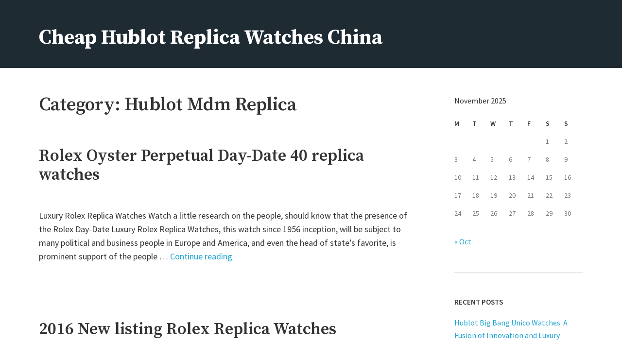

--- FILE ---
content_type: text/html; charset=UTF-8
request_url: https://www.ausreplicawatch.com/category/hublot-mdm-replica/page/3/
body_size: 10282
content:
<!DOCTYPE html>
<html dir="ltr" lang="en-US" prefix="og: https://ogp.me/ns#">
<head>
    <meta charset="UTF-8">
    <meta name="viewport" content="width=device-width, initial-scale=1">
    <link rel="profile" href="https://gmpg.org/xfn/11">
    <title>Hublot Mdm Replica | Cheap Hublot Replica Watches China - Part 3</title>

		<!-- All in One SEO 4.7.1.1 - aioseo.com -->
		<meta name="description" content="Hublot Mdm Replica WATCHES. - Part 3" />
		<meta name="robots" content="noindex, nofollow, max-image-preview:large" />
		<link rel="canonical" href="https://www.ausreplicawatch.com/category/hublot-mdm-replica/" />
		<link rel="prev" href="https://www.ausreplicawatch.com/category/hublot-mdm-replica/page/2/" />
		<link rel="next" href="https://www.ausreplicawatch.com/category/hublot-mdm-replica/page/4/" />
		<meta name="generator" content="All in One SEO (AIOSEO) 4.7.1.1" />
		<meta name="google" content="nositelinkssearchbox" />
		<script type="application/ld+json" class="aioseo-schema">
			{"@context":"https:\/\/schema.org","@graph":[{"@type":"BreadcrumbList","@id":"https:\/\/www.ausreplicawatch.com\/category\/hublot-mdm-replica\/page\/3\/#breadcrumblist","itemListElement":[{"@type":"ListItem","@id":"https:\/\/www.ausreplicawatch.com\/#listItem","position":1,"name":"Home","item":"https:\/\/www.ausreplicawatch.com\/","nextItem":"https:\/\/www.ausreplicawatch.com\/category\/hublot-mdm-replica\/#listItem"},{"@type":"ListItem","@id":"https:\/\/www.ausreplicawatch.com\/category\/hublot-mdm-replica\/#listItem","position":2,"name":"Hublot Mdm Replica","previousItem":"https:\/\/www.ausreplicawatch.com\/#listItem"}]},{"@type":"CollectionPage","@id":"https:\/\/www.ausreplicawatch.com\/category\/hublot-mdm-replica\/page\/3\/#collectionpage","url":"https:\/\/www.ausreplicawatch.com\/category\/hublot-mdm-replica\/page\/3\/","name":"Hublot Mdm Replica | Cheap Hublot Replica Watches China - Part 3","description":"Hublot Mdm Replica WATCHES. - Part 3","inLanguage":"en-US","isPartOf":{"@id":"https:\/\/www.ausreplicawatch.com\/#website"},"breadcrumb":{"@id":"https:\/\/www.ausreplicawatch.com\/category\/hublot-mdm-replica\/page\/3\/#breadcrumblist"}},{"@type":"Organization","@id":"https:\/\/www.ausreplicawatch.com\/#organization","name":"Cheap Hublot Replica Watches China","description":"Australia Best Fake Watches Shop","url":"https:\/\/www.ausreplicawatch.com\/"},{"@type":"WebSite","@id":"https:\/\/www.ausreplicawatch.com\/#website","url":"https:\/\/www.ausreplicawatch.com\/","name":"Cheap Hublot Replica Watches China","description":"Australia Best Fake Watches Shop","inLanguage":"en-US","publisher":{"@id":"https:\/\/www.ausreplicawatch.com\/#organization"}}]}
		</script>
		<!-- All in One SEO -->

<link rel='dns-prefetch' href='//static.addtoany.com' />
<link rel='dns-prefetch' href='//fonts.googleapis.com' />
<link rel="alternate" type="application/rss+xml" title="Cheap Hublot Replica Watches China &raquo; Feed" href="https://www.ausreplicawatch.com/feed/" />
<link rel="alternate" type="application/rss+xml" title="Cheap Hublot Replica Watches China &raquo; Comments Feed" href="https://www.ausreplicawatch.com/comments/feed/" />
<link rel="alternate" type="application/rss+xml" title="Cheap Hublot Replica Watches China &raquo; Hublot Mdm Replica Category Feed" href="https://www.ausreplicawatch.com/category/hublot-mdm-replica/feed/" />
<script type="text/javascript">
window._wpemojiSettings = {"baseUrl":"https:\/\/s.w.org\/images\/core\/emoji\/14.0.0\/72x72\/","ext":".png","svgUrl":"https:\/\/s.w.org\/images\/core\/emoji\/14.0.0\/svg\/","svgExt":".svg","source":{"concatemoji":"https:\/\/www.ausreplicawatch.com\/wp-includes\/js\/wp-emoji-release.min.js?ver=6.3.7"}};
/*! This file is auto-generated */
!function(i,n){var o,s,e;function c(e){try{var t={supportTests:e,timestamp:(new Date).valueOf()};sessionStorage.setItem(o,JSON.stringify(t))}catch(e){}}function p(e,t,n){e.clearRect(0,0,e.canvas.width,e.canvas.height),e.fillText(t,0,0);var t=new Uint32Array(e.getImageData(0,0,e.canvas.width,e.canvas.height).data),r=(e.clearRect(0,0,e.canvas.width,e.canvas.height),e.fillText(n,0,0),new Uint32Array(e.getImageData(0,0,e.canvas.width,e.canvas.height).data));return t.every(function(e,t){return e===r[t]})}function u(e,t,n){switch(t){case"flag":return n(e,"\ud83c\udff3\ufe0f\u200d\u26a7\ufe0f","\ud83c\udff3\ufe0f\u200b\u26a7\ufe0f")?!1:!n(e,"\ud83c\uddfa\ud83c\uddf3","\ud83c\uddfa\u200b\ud83c\uddf3")&&!n(e,"\ud83c\udff4\udb40\udc67\udb40\udc62\udb40\udc65\udb40\udc6e\udb40\udc67\udb40\udc7f","\ud83c\udff4\u200b\udb40\udc67\u200b\udb40\udc62\u200b\udb40\udc65\u200b\udb40\udc6e\u200b\udb40\udc67\u200b\udb40\udc7f");case"emoji":return!n(e,"\ud83e\udef1\ud83c\udffb\u200d\ud83e\udef2\ud83c\udfff","\ud83e\udef1\ud83c\udffb\u200b\ud83e\udef2\ud83c\udfff")}return!1}function f(e,t,n){var r="undefined"!=typeof WorkerGlobalScope&&self instanceof WorkerGlobalScope?new OffscreenCanvas(300,150):i.createElement("canvas"),a=r.getContext("2d",{willReadFrequently:!0}),o=(a.textBaseline="top",a.font="600 32px Arial",{});return e.forEach(function(e){o[e]=t(a,e,n)}),o}function t(e){var t=i.createElement("script");t.src=e,t.defer=!0,i.head.appendChild(t)}"undefined"!=typeof Promise&&(o="wpEmojiSettingsSupports",s=["flag","emoji"],n.supports={everything:!0,everythingExceptFlag:!0},e=new Promise(function(e){i.addEventListener("DOMContentLoaded",e,{once:!0})}),new Promise(function(t){var n=function(){try{var e=JSON.parse(sessionStorage.getItem(o));if("object"==typeof e&&"number"==typeof e.timestamp&&(new Date).valueOf()<e.timestamp+604800&&"object"==typeof e.supportTests)return e.supportTests}catch(e){}return null}();if(!n){if("undefined"!=typeof Worker&&"undefined"!=typeof OffscreenCanvas&&"undefined"!=typeof URL&&URL.createObjectURL&&"undefined"!=typeof Blob)try{var e="postMessage("+f.toString()+"("+[JSON.stringify(s),u.toString(),p.toString()].join(",")+"));",r=new Blob([e],{type:"text/javascript"}),a=new Worker(URL.createObjectURL(r),{name:"wpTestEmojiSupports"});return void(a.onmessage=function(e){c(n=e.data),a.terminate(),t(n)})}catch(e){}c(n=f(s,u,p))}t(n)}).then(function(e){for(var t in e)n.supports[t]=e[t],n.supports.everything=n.supports.everything&&n.supports[t],"flag"!==t&&(n.supports.everythingExceptFlag=n.supports.everythingExceptFlag&&n.supports[t]);n.supports.everythingExceptFlag=n.supports.everythingExceptFlag&&!n.supports.flag,n.DOMReady=!1,n.readyCallback=function(){n.DOMReady=!0}}).then(function(){return e}).then(function(){var e;n.supports.everything||(n.readyCallback(),(e=n.source||{}).concatemoji?t(e.concatemoji):e.wpemoji&&e.twemoji&&(t(e.twemoji),t(e.wpemoji)))}))}((window,document),window._wpemojiSettings);
</script>
<style type="text/css">
img.wp-smiley,
img.emoji {
	display: inline !important;
	border: none !important;
	box-shadow: none !important;
	height: 1em !important;
	width: 1em !important;
	margin: 0 0.07em !important;
	vertical-align: -0.1em !important;
	background: none !important;
	padding: 0 !important;
}
</style>
	<link rel='stylesheet' id='wp-block-library-css' href='https://www.ausreplicawatch.com/wp-includes/css/dist/block-library/style.min.css?ver=6.3.7' type='text/css' media='all' />
<style id='classic-theme-styles-inline-css' type='text/css'>
/*! This file is auto-generated */
.wp-block-button__link{color:#fff;background-color:#32373c;border-radius:9999px;box-shadow:none;text-decoration:none;padding:calc(.667em + 2px) calc(1.333em + 2px);font-size:1.125em}.wp-block-file__button{background:#32373c;color:#fff;text-decoration:none}
</style>
<style id='global-styles-inline-css' type='text/css'>
body{--wp--preset--color--black: #000000;--wp--preset--color--cyan-bluish-gray: #abb8c3;--wp--preset--color--white: #ffffff;--wp--preset--color--pale-pink: #f78da7;--wp--preset--color--vivid-red: #cf2e2e;--wp--preset--color--luminous-vivid-orange: #ff6900;--wp--preset--color--luminous-vivid-amber: #fcb900;--wp--preset--color--light-green-cyan: #7bdcb5;--wp--preset--color--vivid-green-cyan: #00d084;--wp--preset--color--pale-cyan-blue: #8ed1fc;--wp--preset--color--vivid-cyan-blue: #0693e3;--wp--preset--color--vivid-purple: #9b51e0;--wp--preset--color--color-1: #1ca4d3;--wp--preset--color--color-2: #1f2429;--wp--preset--color--color-3: #333333;--wp--preset--color--color-4: #d9d9d9;--wp--preset--color--color-5: #f5f3f1;--wp--preset--color--color-6: #202b34;--wp--preset--gradient--vivid-cyan-blue-to-vivid-purple: linear-gradient(135deg,rgba(6,147,227,1) 0%,rgb(155,81,224) 100%);--wp--preset--gradient--light-green-cyan-to-vivid-green-cyan: linear-gradient(135deg,rgb(122,220,180) 0%,rgb(0,208,130) 100%);--wp--preset--gradient--luminous-vivid-amber-to-luminous-vivid-orange: linear-gradient(135deg,rgba(252,185,0,1) 0%,rgba(255,105,0,1) 100%);--wp--preset--gradient--luminous-vivid-orange-to-vivid-red: linear-gradient(135deg,rgba(255,105,0,1) 0%,rgb(207,46,46) 100%);--wp--preset--gradient--very-light-gray-to-cyan-bluish-gray: linear-gradient(135deg,rgb(238,238,238) 0%,rgb(169,184,195) 100%);--wp--preset--gradient--cool-to-warm-spectrum: linear-gradient(135deg,rgb(74,234,220) 0%,rgb(151,120,209) 20%,rgb(207,42,186) 40%,rgb(238,44,130) 60%,rgb(251,105,98) 80%,rgb(254,248,76) 100%);--wp--preset--gradient--blush-light-purple: linear-gradient(135deg,rgb(255,206,236) 0%,rgb(152,150,240) 100%);--wp--preset--gradient--blush-bordeaux: linear-gradient(135deg,rgb(254,205,165) 0%,rgb(254,45,45) 50%,rgb(107,0,62) 100%);--wp--preset--gradient--luminous-dusk: linear-gradient(135deg,rgb(255,203,112) 0%,rgb(199,81,192) 50%,rgb(65,88,208) 100%);--wp--preset--gradient--pale-ocean: linear-gradient(135deg,rgb(255,245,203) 0%,rgb(182,227,212) 50%,rgb(51,167,181) 100%);--wp--preset--gradient--electric-grass: linear-gradient(135deg,rgb(202,248,128) 0%,rgb(113,206,126) 100%);--wp--preset--gradient--midnight: linear-gradient(135deg,rgb(2,3,129) 0%,rgb(40,116,252) 100%);--wp--preset--font-size--small: 13px;--wp--preset--font-size--medium: 20px;--wp--preset--font-size--large: 36px;--wp--preset--font-size--x-large: 42px;--wp--preset--spacing--20: 0.44rem;--wp--preset--spacing--30: 0.67rem;--wp--preset--spacing--40: 1rem;--wp--preset--spacing--50: 1.5rem;--wp--preset--spacing--60: 2.25rem;--wp--preset--spacing--70: 3.38rem;--wp--preset--spacing--80: 5.06rem;--wp--preset--shadow--natural: 6px 6px 9px rgba(0, 0, 0, 0.2);--wp--preset--shadow--deep: 12px 12px 50px rgba(0, 0, 0, 0.4);--wp--preset--shadow--sharp: 6px 6px 0px rgba(0, 0, 0, 0.2);--wp--preset--shadow--outlined: 6px 6px 0px -3px rgba(255, 255, 255, 1), 6px 6px rgba(0, 0, 0, 1);--wp--preset--shadow--crisp: 6px 6px 0px rgba(0, 0, 0, 1);}:where(.is-layout-flex){gap: 0.5em;}:where(.is-layout-grid){gap: 0.5em;}body .is-layout-flow > .alignleft{float: left;margin-inline-start: 0;margin-inline-end: 2em;}body .is-layout-flow > .alignright{float: right;margin-inline-start: 2em;margin-inline-end: 0;}body .is-layout-flow > .aligncenter{margin-left: auto !important;margin-right: auto !important;}body .is-layout-constrained > .alignleft{float: left;margin-inline-start: 0;margin-inline-end: 2em;}body .is-layout-constrained > .alignright{float: right;margin-inline-start: 2em;margin-inline-end: 0;}body .is-layout-constrained > .aligncenter{margin-left: auto !important;margin-right: auto !important;}body .is-layout-constrained > :where(:not(.alignleft):not(.alignright):not(.alignfull)){max-width: var(--wp--style--global--content-size);margin-left: auto !important;margin-right: auto !important;}body .is-layout-constrained > .alignwide{max-width: var(--wp--style--global--wide-size);}body .is-layout-flex{display: flex;}body .is-layout-flex{flex-wrap: wrap;align-items: center;}body .is-layout-flex > *{margin: 0;}body .is-layout-grid{display: grid;}body .is-layout-grid > *{margin: 0;}:where(.wp-block-columns.is-layout-flex){gap: 2em;}:where(.wp-block-columns.is-layout-grid){gap: 2em;}:where(.wp-block-post-template.is-layout-flex){gap: 1.25em;}:where(.wp-block-post-template.is-layout-grid){gap: 1.25em;}.has-black-color{color: var(--wp--preset--color--black) !important;}.has-cyan-bluish-gray-color{color: var(--wp--preset--color--cyan-bluish-gray) !important;}.has-white-color{color: var(--wp--preset--color--white) !important;}.has-pale-pink-color{color: var(--wp--preset--color--pale-pink) !important;}.has-vivid-red-color{color: var(--wp--preset--color--vivid-red) !important;}.has-luminous-vivid-orange-color{color: var(--wp--preset--color--luminous-vivid-orange) !important;}.has-luminous-vivid-amber-color{color: var(--wp--preset--color--luminous-vivid-amber) !important;}.has-light-green-cyan-color{color: var(--wp--preset--color--light-green-cyan) !important;}.has-vivid-green-cyan-color{color: var(--wp--preset--color--vivid-green-cyan) !important;}.has-pale-cyan-blue-color{color: var(--wp--preset--color--pale-cyan-blue) !important;}.has-vivid-cyan-blue-color{color: var(--wp--preset--color--vivid-cyan-blue) !important;}.has-vivid-purple-color{color: var(--wp--preset--color--vivid-purple) !important;}.has-black-background-color{background-color: var(--wp--preset--color--black) !important;}.has-cyan-bluish-gray-background-color{background-color: var(--wp--preset--color--cyan-bluish-gray) !important;}.has-white-background-color{background-color: var(--wp--preset--color--white) !important;}.has-pale-pink-background-color{background-color: var(--wp--preset--color--pale-pink) !important;}.has-vivid-red-background-color{background-color: var(--wp--preset--color--vivid-red) !important;}.has-luminous-vivid-orange-background-color{background-color: var(--wp--preset--color--luminous-vivid-orange) !important;}.has-luminous-vivid-amber-background-color{background-color: var(--wp--preset--color--luminous-vivid-amber) !important;}.has-light-green-cyan-background-color{background-color: var(--wp--preset--color--light-green-cyan) !important;}.has-vivid-green-cyan-background-color{background-color: var(--wp--preset--color--vivid-green-cyan) !important;}.has-pale-cyan-blue-background-color{background-color: var(--wp--preset--color--pale-cyan-blue) !important;}.has-vivid-cyan-blue-background-color{background-color: var(--wp--preset--color--vivid-cyan-blue) !important;}.has-vivid-purple-background-color{background-color: var(--wp--preset--color--vivid-purple) !important;}.has-black-border-color{border-color: var(--wp--preset--color--black) !important;}.has-cyan-bluish-gray-border-color{border-color: var(--wp--preset--color--cyan-bluish-gray) !important;}.has-white-border-color{border-color: var(--wp--preset--color--white) !important;}.has-pale-pink-border-color{border-color: var(--wp--preset--color--pale-pink) !important;}.has-vivid-red-border-color{border-color: var(--wp--preset--color--vivid-red) !important;}.has-luminous-vivid-orange-border-color{border-color: var(--wp--preset--color--luminous-vivid-orange) !important;}.has-luminous-vivid-amber-border-color{border-color: var(--wp--preset--color--luminous-vivid-amber) !important;}.has-light-green-cyan-border-color{border-color: var(--wp--preset--color--light-green-cyan) !important;}.has-vivid-green-cyan-border-color{border-color: var(--wp--preset--color--vivid-green-cyan) !important;}.has-pale-cyan-blue-border-color{border-color: var(--wp--preset--color--pale-cyan-blue) !important;}.has-vivid-cyan-blue-border-color{border-color: var(--wp--preset--color--vivid-cyan-blue) !important;}.has-vivid-purple-border-color{border-color: var(--wp--preset--color--vivid-purple) !important;}.has-vivid-cyan-blue-to-vivid-purple-gradient-background{background: var(--wp--preset--gradient--vivid-cyan-blue-to-vivid-purple) !important;}.has-light-green-cyan-to-vivid-green-cyan-gradient-background{background: var(--wp--preset--gradient--light-green-cyan-to-vivid-green-cyan) !important;}.has-luminous-vivid-amber-to-luminous-vivid-orange-gradient-background{background: var(--wp--preset--gradient--luminous-vivid-amber-to-luminous-vivid-orange) !important;}.has-luminous-vivid-orange-to-vivid-red-gradient-background{background: var(--wp--preset--gradient--luminous-vivid-orange-to-vivid-red) !important;}.has-very-light-gray-to-cyan-bluish-gray-gradient-background{background: var(--wp--preset--gradient--very-light-gray-to-cyan-bluish-gray) !important;}.has-cool-to-warm-spectrum-gradient-background{background: var(--wp--preset--gradient--cool-to-warm-spectrum) !important;}.has-blush-light-purple-gradient-background{background: var(--wp--preset--gradient--blush-light-purple) !important;}.has-blush-bordeaux-gradient-background{background: var(--wp--preset--gradient--blush-bordeaux) !important;}.has-luminous-dusk-gradient-background{background: var(--wp--preset--gradient--luminous-dusk) !important;}.has-pale-ocean-gradient-background{background: var(--wp--preset--gradient--pale-ocean) !important;}.has-electric-grass-gradient-background{background: var(--wp--preset--gradient--electric-grass) !important;}.has-midnight-gradient-background{background: var(--wp--preset--gradient--midnight) !important;}.has-small-font-size{font-size: var(--wp--preset--font-size--small) !important;}.has-medium-font-size{font-size: var(--wp--preset--font-size--medium) !important;}.has-large-font-size{font-size: var(--wp--preset--font-size--large) !important;}.has-x-large-font-size{font-size: var(--wp--preset--font-size--x-large) !important;}
.wp-block-navigation a:where(:not(.wp-element-button)){color: inherit;}
:where(.wp-block-post-template.is-layout-flex){gap: 1.25em;}:where(.wp-block-post-template.is-layout-grid){gap: 1.25em;}
:where(.wp-block-columns.is-layout-flex){gap: 2em;}:where(.wp-block-columns.is-layout-grid){gap: 2em;}
.wp-block-pullquote{font-size: 1.5em;line-height: 1.6;}
</style>
<link rel='stylesheet' id='avior-style-css' href='https://www.ausreplicawatch.com/wp-content/themes/avior/style.css?ver=0.2.7' type='text/css' media='all' />
<link rel='stylesheet' id='avior-fonts-css' href='https://fonts.googleapis.com/css?family=Source+Sans+Pro:400,400i,600,600i,700,700i,900,900%7CSource+Serif+Pro:400,600,700%7CSource+Code+Pro&#038;subset=latin%2Clatin-ext' type='text/css' media='all' />
<link rel='stylesheet' id='font-awesome-css' href='https://www.ausreplicawatch.com/wp-content/themes/avior/fonts/font-awesome.css?ver=4.7.0' type='text/css' media='all' />
<link rel='stylesheet' id='addtoany-css' href='https://www.ausreplicawatch.com/wp-content/plugins/add-to-any/addtoany.min.css?ver=1.16' type='text/css' media='all' />
<script id="addtoany-core-js-before" type="text/javascript">
window.a2a_config=window.a2a_config||{};a2a_config.callbacks=[];a2a_config.overlays=[];a2a_config.templates={};
</script>
<script type='text/javascript' defer src='https://static.addtoany.com/menu/page.js' id='addtoany-core-js'></script>
<script type='text/javascript' src='https://www.ausreplicawatch.com/wp-includes/js/jquery/jquery.min.js?ver=3.7.0' id='jquery-core-js'></script>
<script type='text/javascript' src='https://www.ausreplicawatch.com/wp-includes/js/jquery/jquery-migrate.min.js?ver=3.4.1' id='jquery-migrate-js'></script>
<script type='text/javascript' defer src='https://www.ausreplicawatch.com/wp-content/plugins/add-to-any/addtoany.min.js?ver=1.1' id='addtoany-jquery-js'></script>
<link rel="https://api.w.org/" href="https://www.ausreplicawatch.com/wp-json/" /><link rel="alternate" type="application/json" href="https://www.ausreplicawatch.com/wp-json/wp/v2/categories/2" /><link rel="EditURI" type="application/rsd+xml" title="RSD" href="https://www.ausreplicawatch.com/xmlrpc.php?rsd" />
<meta name="generator" content="WordPress 6.3.7" />
        <style type="text/css" id="avior-header-css">

            .menu-toggle, .main-navigation, .site-header .site-title, .site-header .site-description, .top-navigation-right .theme-social-menu > li > a, .top-navigation-right .nav-menu > li > a, .main-navigation .theme-social-menu > li > a, .main-navigation .nav-menu > li > a {
                color: #fff;
            }

                    </style>
        </head>
<body class="archive paged category category-hublot-mdm-replica category-2 paged-3 category-paged-3 hfeed">
<div id="page" class="site">
    <a class="skip-link screen-reader-text" href="#content">Skip to content</a>
    <header id="masthead" class="site-header" role="banner" >
        <div class="site-header-main no-menu">
            <div class="wrapper">
                <div class="site-branding">
                    <div class="site-logo-wrapper" itemscope>
                        <div>
                                                        <div class="site-title-wrapper">
                                                                    <p class="site-title"><a href="https://www.ausreplicawatch.com/"
                                                             rel="home">Cheap Hublot Replica Watches China</a></p>
                                                                        <p class="site-description">Australia Best Fake Watches Shop</p>
                                                                </div>
                        </div>
                    </div>
                                    </div><!-- .site-branding -->
            </div><!-- .wrapper -->
            <div class="bottom-site-header">
                <div class="wrapper">
                    <div class="site-header-menu "
                         id="site-header-menu">
                        <div class="menu-toggle-wrapper clear">
                                                    </div> <!--- .menu-toggle-wrapper -->
                        <nav id="site-navigation" class="main-navigation" role="navigation">
                                                                                </nav><!-- #site-navigation -->
                                            </div>
                </div><!-- .wrapper -->
            </div><!--- .bottom-site-header--->
        </div><!-- .site-header-main -->

    </header><!-- #masthead -->
    <div id="content" class="site-content ">
	<div class="wrapper main-wrapper clear">
		<div id="primary" class="content-area">
			<main id="main" class="site-main" role="main">
									<header class="page-header">
						<h1 class="page-title">Category: <span>Hublot Mdm Replica</span></h1>					</header><!-- .page-header -->
					<article id="post-540" class="post-540 post type-post status-publish format-standard hentry category-hublot-big-bang-aero-johnnie-walker-whisky-replica category-hublot-big-bang-ferrari-replica category-hublot-big-bang-las-vegas-replica category-hublot-big-bang-replica category-hublot-big-bang-unico-sapphire-replica category-hublot-king-power-red-devil-replica category-hublot-mdm-replica category-hublot-replica-watches tag-luxury-rolex-replica-watches">
	<header class="entry-header">
		<h2 class="entry-title"><a href="https://www.ausreplicawatch.com/rolex-oyster-perpetual-day-date-40-replica-watches/" rel="bookmark">Rolex Oyster Perpetual Day-Date 40 replica watches</a></h2>	</header><!-- .entry-header -->
	            <div class="entry-summary">
                Luxury Rolex Replica Watches Watch a little research on the people, should know that the presence of the Rolex Day-Date Luxury Rolex Replica Watches, this watch since 1956 inception, will be subject to many political and business people in Europe and America, and even the head of state&#8217;s favorite, is prominent support of the people &hellip; <a href="https://www.ausreplicawatch.com/rolex-oyster-perpetual-day-date-40-replica-watches/" class="more-link">Continue reading<span class="screen-reader-text"> "Rolex Oyster Perpetual Day-Date 40 replica watches"</span></a>            </div><!-- .entry-summary -->
        </article><!-- #post-## --><article id="post-527" class="post-527 post type-post status-publish format-standard hentry category-hublot-big-bang-aero-johnnie-walker-whisky-replica category-hublot-big-bang-ferrari-replica category-hublot-big-bang-las-vegas-replica category-hublot-big-bang-replica category-hublot-king-power-red-devil-replica category-hublot-mdm-replica category-hublot-replica-watches tag-rolex-replica-watches-china">
	<header class="entry-header">
		<h2 class="entry-title"><a href="https://www.ausreplicawatch.com/2016-new-listing-rolex-replica-watches/" rel="bookmark">2016 New listing Rolex Replica Watches</a></h2>	</header><!-- .entry-header -->
	            <div class="entry-summary">
                Rolex Replica Watches China After waiting more than a month in April, we awaited new 2016 Rolex Replica Watches China finally have the market. By the author in the field understood that the new empty Pa domestic official price is 48 000, Beijing Xidan Harmony World Watch Centre Spot, ceramic ring Daytona public price 95 &hellip; <a href="https://www.ausreplicawatch.com/2016-new-listing-rolex-replica-watches/" class="more-link">Continue reading<span class="screen-reader-text"> "2016 New listing Rolex Replica Watches"</span></a>            </div><!-- .entry-summary -->
        </article><!-- #post-## --><article id="post-516" class="post-516 post type-post status-publish format-standard hentry category-hublot-big-bang-aero-johnnie-walker-whisky-replica category-hublot-big-bang-ferrari-replica category-hublot-big-bang-las-vegas-replica category-hublot-big-bang-replica category-hublot-king-power-red-devil-replica category-hublot-mdm-replica category-hublot-mp-replica category-hublot-replica-watches tag-cheap-replica-watches">
	<header class="entry-header">
		<h2 class="entry-title"><a href="https://www.ausreplicawatch.com/2016-new-replica-watches/" rel="bookmark">2016 New Replica Watches</a></h2>	</header><!-- .entry-header -->
	            <div class="entry-summary">
                Cheap Replica Watches Various Cheap Replica Watches have launched a highly distinctive brand watches, today we give inventory of what we love and attention of the new watch. So that we can watch for trends have their own understanding. I also wish Mid-Autumn Festival family reunion, eleven play fun. This year each have launched a &hellip; <a href="https://www.ausreplicawatch.com/2016-new-replica-watches/" class="more-link">Continue reading<span class="screen-reader-text"> "2016 New Replica Watches"</span></a>            </div><!-- .entry-summary -->
        </article><!-- #post-## -->
	<nav class="navigation pagination" aria-label="Posts">
		<h2 class="screen-reader-text">Posts navigation</h2>
		<div class="nav-links"><a class="prev page-numbers" href="https://www.ausreplicawatch.com/category/hublot-mdm-replica/page/2/">Previous</a>
<a class="page-numbers" href="https://www.ausreplicawatch.com/category/hublot-mdm-replica/"><span class="meta-nav screen-reader-text">Page </span>1</a>
<a class="page-numbers" href="https://www.ausreplicawatch.com/category/hublot-mdm-replica/page/2/"><span class="meta-nav screen-reader-text">Page </span>2</a>
<span aria-current="page" class="page-numbers current"><span class="meta-nav screen-reader-text">Page </span>3</span>
<a class="page-numbers" href="https://www.ausreplicawatch.com/category/hublot-mdm-replica/page/4/"><span class="meta-nav screen-reader-text">Page </span>4</a>
<a class="page-numbers" href="https://www.ausreplicawatch.com/category/hublot-mdm-replica/page/5/"><span class="meta-nav screen-reader-text">Page </span>5</a>
<span class="page-numbers dots">&hellip;</span>
<a class="page-numbers" href="https://www.ausreplicawatch.com/category/hublot-mdm-replica/page/11/"><span class="meta-nav screen-reader-text">Page </span>11</a>
<a class="next page-numbers" href="https://www.ausreplicawatch.com/category/hublot-mdm-replica/page/4/">Next</a></div>
	</nav>			</main><!-- #main -->
		</div><!-- #primary -->
		<aside id="secondary" class="widget-area" role="complementary">
	<section id="calendar-2" class="widget widget_calendar"><div id="calendar_wrap" class="calendar_wrap"><table id="wp-calendar" class="wp-calendar-table">
	<caption>November 2025</caption>
	<thead>
	<tr>
		<th scope="col" title="Monday">M</th>
		<th scope="col" title="Tuesday">T</th>
		<th scope="col" title="Wednesday">W</th>
		<th scope="col" title="Thursday">T</th>
		<th scope="col" title="Friday">F</th>
		<th scope="col" title="Saturday">S</th>
		<th scope="col" title="Sunday">S</th>
	</tr>
	</thead>
	<tbody>
	<tr>
		<td colspan="5" class="pad">&nbsp;</td><td>1</td><td>2</td>
	</tr>
	<tr>
		<td>3</td><td>4</td><td>5</td><td>6</td><td>7</td><td>8</td><td>9</td>
	</tr>
	<tr>
		<td>10</td><td>11</td><td>12</td><td>13</td><td>14</td><td>15</td><td>16</td>
	</tr>
	<tr>
		<td>17</td><td>18</td><td>19</td><td>20</td><td>21</td><td>22</td><td>23</td>
	</tr>
	<tr>
		<td>24</td><td>25</td><td>26</td><td id="today">27</td><td>28</td><td>29</td><td>30</td>
	</tr>
	</tbody>
	</table><nav aria-label="Previous and next months" class="wp-calendar-nav">
		<span class="wp-calendar-nav-prev"><a href="https://www.ausreplicawatch.com/2025/10/">&laquo; Oct</a></span>
		<span class="pad">&nbsp;</span>
		<span class="wp-calendar-nav-next">&nbsp;</span>
	</nav></div></section>
		<section id="recent-posts-2" class="widget widget_recent_entries">
		<h2 class="widget-title">Recent Posts</h2>
		<ul>
											<li>
					<a href="https://www.ausreplicawatch.com/hublot-big-bang-unico-watches-a-fusion-of-innovation-and-luxury/">Hublot Big Bang Unico Watches: A Fusion of Innovation and Luxury</a>
									</li>
											<li>
					<a href="https://www.ausreplicawatch.com/the-best-hublot-big-bang-unico-summer-2025/">The Best Hublot Big Bang Unico Summer 2025</a>
									</li>
											<li>
					<a href="https://www.ausreplicawatch.com/unveiling-the-hublot-big-bang-meca-10-watches-a-fusion-of-innovation-and-style/">Unveiling the Hublot Big Bang Meca-10 Watches: A Fusion of Innovation and Style</a>
									</li>
											<li>
					<a href="https://www.ausreplicawatch.com/the-best-hublot-replica-watches-for-sale/">The Best Hublot Replica Watches For Sale</a>
									</li>
											<li>
					<a href="https://www.ausreplicawatch.com/the-best-fake-hublot-mp-10-tourbillon-watches-for-sale/">The best fake Hublot MP &#8211; 10 Tourbillon watches for sale</a>
									</li>
					</ul>

		</section><section id="archives-2" class="widget widget_archive"><h2 class="widget-title">Archives</h2>		<label class="screen-reader-text" for="archives-dropdown-2">Archives</label>
		<select id="archives-dropdown-2" name="archive-dropdown">
			
			<option value="">Select Month</option>
				<option value='https://www.ausreplicawatch.com/2025/10/'> October 2025 &nbsp;(1)</option>
	<option value='https://www.ausreplicawatch.com/2025/09/'> September 2025 &nbsp;(1)</option>
	<option value='https://www.ausreplicawatch.com/2025/08/'> August 2025 &nbsp;(1)</option>
	<option value='https://www.ausreplicawatch.com/2025/07/'> July 2025 &nbsp;(2)</option>
	<option value='https://www.ausreplicawatch.com/2025/06/'> June 2025 &nbsp;(1)</option>
	<option value='https://www.ausreplicawatch.com/2025/05/'> May 2025 &nbsp;(1)</option>
	<option value='https://www.ausreplicawatch.com/2025/04/'> April 2025 &nbsp;(1)</option>
	<option value='https://www.ausreplicawatch.com/2025/03/'> March 2025 &nbsp;(2)</option>
	<option value='https://www.ausreplicawatch.com/2025/02/'> February 2025 &nbsp;(2)</option>
	<option value='https://www.ausreplicawatch.com/2025/01/'> January 2025 &nbsp;(2)</option>
	<option value='https://www.ausreplicawatch.com/2024/12/'> December 2024 &nbsp;(2)</option>
	<option value='https://www.ausreplicawatch.com/2024/11/'> November 2024 &nbsp;(2)</option>
	<option value='https://www.ausreplicawatch.com/2024/10/'> October 2024 &nbsp;(2)</option>
	<option value='https://www.ausreplicawatch.com/2024/09/'> September 2024 &nbsp;(2)</option>
	<option value='https://www.ausreplicawatch.com/2024/08/'> August 2024 &nbsp;(2)</option>
	<option value='https://www.ausreplicawatch.com/2024/07/'> July 2024 &nbsp;(2)</option>
	<option value='https://www.ausreplicawatch.com/2024/06/'> June 2024 &nbsp;(2)</option>
	<option value='https://www.ausreplicawatch.com/2024/05/'> May 2024 &nbsp;(2)</option>
	<option value='https://www.ausreplicawatch.com/2024/04/'> April 2024 &nbsp;(3)</option>
	<option value='https://www.ausreplicawatch.com/2024/03/'> March 2024 &nbsp;(3)</option>
	<option value='https://www.ausreplicawatch.com/2024/02/'> February 2024 &nbsp;(2)</option>
	<option value='https://www.ausreplicawatch.com/2024/01/'> January 2024 &nbsp;(3)</option>
	<option value='https://www.ausreplicawatch.com/2023/12/'> December 2023 &nbsp;(2)</option>
	<option value='https://www.ausreplicawatch.com/2023/11/'> November 2023 &nbsp;(3)</option>
	<option value='https://www.ausreplicawatch.com/2023/10/'> October 2023 &nbsp;(3)</option>
	<option value='https://www.ausreplicawatch.com/2023/09/'> September 2023 &nbsp;(3)</option>
	<option value='https://www.ausreplicawatch.com/2023/08/'> August 2023 &nbsp;(3)</option>
	<option value='https://www.ausreplicawatch.com/2023/07/'> July 2023 &nbsp;(3)</option>
	<option value='https://www.ausreplicawatch.com/2023/06/'> June 2023 &nbsp;(2)</option>
	<option value='https://www.ausreplicawatch.com/2023/05/'> May 2023 &nbsp;(3)</option>
	<option value='https://www.ausreplicawatch.com/2023/04/'> April 2023 &nbsp;(2)</option>
	<option value='https://www.ausreplicawatch.com/2023/03/'> March 2023 &nbsp;(3)</option>
	<option value='https://www.ausreplicawatch.com/2023/02/'> February 2023 &nbsp;(3)</option>
	<option value='https://www.ausreplicawatch.com/2023/01/'> January 2023 &nbsp;(2)</option>
	<option value='https://www.ausreplicawatch.com/2022/12/'> December 2022 &nbsp;(3)</option>
	<option value='https://www.ausreplicawatch.com/2022/11/'> November 2022 &nbsp;(2)</option>
	<option value='https://www.ausreplicawatch.com/2022/10/'> October 2022 &nbsp;(1)</option>
	<option value='https://www.ausreplicawatch.com/2022/09/'> September 2022 &nbsp;(3)</option>
	<option value='https://www.ausreplicawatch.com/2022/08/'> August 2022 &nbsp;(2)</option>
	<option value='https://www.ausreplicawatch.com/2022/07/'> July 2022 &nbsp;(3)</option>
	<option value='https://www.ausreplicawatch.com/2022/06/'> June 2022 &nbsp;(3)</option>
	<option value='https://www.ausreplicawatch.com/2022/05/'> May 2022 &nbsp;(3)</option>
	<option value='https://www.ausreplicawatch.com/2022/04/'> April 2022 &nbsp;(2)</option>
	<option value='https://www.ausreplicawatch.com/2022/03/'> March 2022 &nbsp;(3)</option>
	<option value='https://www.ausreplicawatch.com/2022/02/'> February 2022 &nbsp;(2)</option>
	<option value='https://www.ausreplicawatch.com/2022/01/'> January 2022 &nbsp;(3)</option>
	<option value='https://www.ausreplicawatch.com/2021/12/'> December 2021 &nbsp;(3)</option>
	<option value='https://www.ausreplicawatch.com/2021/11/'> November 2021 &nbsp;(2)</option>
	<option value='https://www.ausreplicawatch.com/2021/10/'> October 2021 &nbsp;(3)</option>
	<option value='https://www.ausreplicawatch.com/2021/09/'> September 2021 &nbsp;(3)</option>
	<option value='https://www.ausreplicawatch.com/2021/08/'> August 2021 &nbsp;(2)</option>
	<option value='https://www.ausreplicawatch.com/2021/07/'> July 2021 &nbsp;(3)</option>
	<option value='https://www.ausreplicawatch.com/2021/06/'> June 2021 &nbsp;(3)</option>
	<option value='https://www.ausreplicawatch.com/2021/05/'> May 2021 &nbsp;(3)</option>
	<option value='https://www.ausreplicawatch.com/2021/04/'> April 2021 &nbsp;(3)</option>
	<option value='https://www.ausreplicawatch.com/2021/03/'> March 2021 &nbsp;(3)</option>
	<option value='https://www.ausreplicawatch.com/2021/02/'> February 2021 &nbsp;(2)</option>
	<option value='https://www.ausreplicawatch.com/2021/01/'> January 2021 &nbsp;(2)</option>
	<option value='https://www.ausreplicawatch.com/2020/12/'> December 2020 &nbsp;(1)</option>
	<option value='https://www.ausreplicawatch.com/2020/11/'> November 2020 &nbsp;(2)</option>
	<option value='https://www.ausreplicawatch.com/2020/10/'> October 2020 &nbsp;(2)</option>
	<option value='https://www.ausreplicawatch.com/2020/09/'> September 2020 &nbsp;(2)</option>
	<option value='https://www.ausreplicawatch.com/2020/08/'> August 2020 &nbsp;(2)</option>
	<option value='https://www.ausreplicawatch.com/2020/07/'> July 2020 &nbsp;(2)</option>
	<option value='https://www.ausreplicawatch.com/2020/06/'> June 2020 &nbsp;(2)</option>
	<option value='https://www.ausreplicawatch.com/2020/05/'> May 2020 &nbsp;(2)</option>
	<option value='https://www.ausreplicawatch.com/2020/04/'> April 2020 &nbsp;(2)</option>
	<option value='https://www.ausreplicawatch.com/2020/03/'> March 2020 &nbsp;(2)</option>
	<option value='https://www.ausreplicawatch.com/2020/02/'> February 2020 &nbsp;(2)</option>
	<option value='https://www.ausreplicawatch.com/2020/01/'> January 2020 &nbsp;(2)</option>
	<option value='https://www.ausreplicawatch.com/2019/12/'> December 2019 &nbsp;(2)</option>
	<option value='https://www.ausreplicawatch.com/2019/11/'> November 2019 &nbsp;(2)</option>
	<option value='https://www.ausreplicawatch.com/2019/10/'> October 2019 &nbsp;(2)</option>
	<option value='https://www.ausreplicawatch.com/2019/09/'> September 2019 &nbsp;(2)</option>
	<option value='https://www.ausreplicawatch.com/2019/08/'> August 2019 &nbsp;(2)</option>
	<option value='https://www.ausreplicawatch.com/2019/07/'> July 2019 &nbsp;(2)</option>
	<option value='https://www.ausreplicawatch.com/2019/06/'> June 2019 &nbsp;(2)</option>
	<option value='https://www.ausreplicawatch.com/2019/05/'> May 2019 &nbsp;(1)</option>
	<option value='https://www.ausreplicawatch.com/2019/04/'> April 2019 &nbsp;(3)</option>
	<option value='https://www.ausreplicawatch.com/2019/03/'> March 2019 &nbsp;(3)</option>
	<option value='https://www.ausreplicawatch.com/2019/02/'> February 2019 &nbsp;(2)</option>
	<option value='https://www.ausreplicawatch.com/2019/01/'> January 2019 &nbsp;(1)</option>
	<option value='https://www.ausreplicawatch.com/2018/11/'> November 2018 &nbsp;(2)</option>
	<option value='https://www.ausreplicawatch.com/2018/10/'> October 2018 &nbsp;(2)</option>
	<option value='https://www.ausreplicawatch.com/2018/09/'> September 2018 &nbsp;(1)</option>
	<option value='https://www.ausreplicawatch.com/2018/08/'> August 2018 &nbsp;(3)</option>
	<option value='https://www.ausreplicawatch.com/2018/07/'> July 2018 &nbsp;(4)</option>
	<option value='https://www.ausreplicawatch.com/2018/06/'> June 2018 &nbsp;(3)</option>
	<option value='https://www.ausreplicawatch.com/2018/05/'> May 2018 &nbsp;(4)</option>
	<option value='https://www.ausreplicawatch.com/2018/04/'> April 2018 &nbsp;(3)</option>
	<option value='https://www.ausreplicawatch.com/2018/03/'> March 2018 &nbsp;(3)</option>
	<option value='https://www.ausreplicawatch.com/2018/02/'> February 2018 &nbsp;(1)</option>
	<option value='https://www.ausreplicawatch.com/2017/11/'> November 2017 &nbsp;(3)</option>
	<option value='https://www.ausreplicawatch.com/2017/10/'> October 2017 &nbsp;(4)</option>
	<option value='https://www.ausreplicawatch.com/2017/09/'> September 2017 &nbsp;(1)</option>
	<option value='https://www.ausreplicawatch.com/2017/08/'> August 2017 &nbsp;(2)</option>
	<option value='https://www.ausreplicawatch.com/2017/07/'> July 2017 &nbsp;(2)</option>
	<option value='https://www.ausreplicawatch.com/2017/06/'> June 2017 &nbsp;(3)</option>
	<option value='https://www.ausreplicawatch.com/2017/05/'> May 2017 &nbsp;(2)</option>
	<option value='https://www.ausreplicawatch.com/2017/04/'> April 2017 &nbsp;(3)</option>
	<option value='https://www.ausreplicawatch.com/2017/03/'> March 2017 &nbsp;(1)</option>
	<option value='https://www.ausreplicawatch.com/2016/12/'> December 2016 &nbsp;(1)</option>
	<option value='https://www.ausreplicawatch.com/2016/11/'> November 2016 &nbsp;(1)</option>
	<option value='https://www.ausreplicawatch.com/2016/10/'> October 2016 &nbsp;(2)</option>
	<option value='https://www.ausreplicawatch.com/2016/08/'> August 2016 &nbsp;(2)</option>
	<option value='https://www.ausreplicawatch.com/2016/07/'> July 2016 &nbsp;(4)</option>
	<option value='https://www.ausreplicawatch.com/2016/06/'> June 2016 &nbsp;(4)</option>
	<option value='https://www.ausreplicawatch.com/2016/05/'> May 2016 &nbsp;(5)</option>
	<option value='https://www.ausreplicawatch.com/2016/04/'> April 2016 &nbsp;(4)</option>
	<option value='https://www.ausreplicawatch.com/2016/03/'> March 2016 &nbsp;(2)</option>
	<option value='https://www.ausreplicawatch.com/2016/01/'> January 2016 &nbsp;(3)</option>
	<option value='https://www.ausreplicawatch.com/2015/10/'> October 2015 &nbsp;(1)</option>
	<option value='https://www.ausreplicawatch.com/2015/09/'> September 2015 &nbsp;(1)</option>
	<option value='https://www.ausreplicawatch.com/2015/08/'> August 2015 &nbsp;(1)</option>
	<option value='https://www.ausreplicawatch.com/2015/05/'> May 2015 &nbsp;(1)</option>
	<option value='https://www.ausreplicawatch.com/2015/03/'> March 2015 &nbsp;(7)</option>
	<option value='https://www.ausreplicawatch.com/2015/02/'> February 2015 &nbsp;(7)</option>
	<option value='https://www.ausreplicawatch.com/2015/01/'> January 2015 &nbsp;(16)</option>
	<option value='https://www.ausreplicawatch.com/2014/12/'> December 2014 &nbsp;(17)</option>

		</select>

<script type="text/javascript">
/* <![CDATA[ */
(function() {
	var dropdown = document.getElementById( "archives-dropdown-2" );
	function onSelectChange() {
		if ( dropdown.options[ dropdown.selectedIndex ].value !== '' ) {
			document.location.href = this.options[ this.selectedIndex ].value;
		}
	}
	dropdown.onchange = onSelectChange;
})();
/* ]]> */
</script>
			</section><section id="categories-2" class="widget widget_categories"><h2 class="widget-title">Categories</h2><form action="https://www.ausreplicawatch.com" method="get"><label class="screen-reader-text" for="cat">Categories</label><select  name='cat' id='cat' class='postform'>
	<option value='-1'>Select Category</option>
	<option class="level-0" value="136">Breguet Replica&nbsp;&nbsp;(1)</option>
	<option class="level-0" value="125">Bulova Replica&nbsp;&nbsp;(1)</option>
	<option class="level-0" value="86">Cheap Hublot Replica&nbsp;&nbsp;(152)</option>
	<option class="level-0" value="89">Hublot Aero Bang Replica&nbsp;&nbsp;(2)</option>
	<option class="level-0" value="363">Hublot Arsham Droplet Pocket Replica&nbsp;&nbsp;(1)</option>
	<option class="level-0" value="20">Hublot Big Bang Aero Johnnie Walker Whisky Replica&nbsp;&nbsp;(34)</option>
	<option class="level-0" value="115">Hublot Big Bang Caviar Replica&nbsp;&nbsp;(1)</option>
	<option class="level-0" value="321">Hublot Big Bang Ceramic Carbon Beige Camo Replica&nbsp;&nbsp;(2)</option>
	<option class="level-0" value="310">Hublot Big Bang e GEN3 Replica&nbsp;&nbsp;(2)</option>
	<option class="level-0" value="319">Hublot Big Bang E UEFA Champions League Gen3 Connected Replica&nbsp;&nbsp;(1)</option>
	<option class="level-0" value="30">Hublot Big Bang Ferrari Replica&nbsp;&nbsp;(36)</option>
	<option class="level-0" value="253">Hublot Big Bang Integral Ceramic Sky Blue Replica&nbsp;&nbsp;(1)</option>
	<option class="level-0" value="133">Hublot Big Bang Integral Replica&nbsp;&nbsp;(20)</option>
	<option class="level-0" value="227">Hublot Big Bang Integral Time Only Replica&nbsp;&nbsp;(5)</option>
	<option class="level-0" value="174">Hublot Big Bang Integral Tourbillon Full Sapphire Replica&nbsp;&nbsp;(4)</option>
	<option class="level-0" value="193">Hublot Big Bang Integral Tourbillon Rainbow Replica&nbsp;&nbsp;(1)</option>
	<option class="level-0" value="267">Hublot Big Bang Integrated Bracelet Replica&nbsp;&nbsp;(1)</option>
	<option class="level-0" value="358">Hublot Big Bang Integrated Time Only 38mm Replica&nbsp;&nbsp;(1)</option>
	<option class="level-0" value="285">Hublot Big Bang Integrated Tourbillon Full Carbon Replica&nbsp;&nbsp;(1)</option>
	<option class="level-0" value="23">Hublot Big Bang Las Vegas Replica&nbsp;&nbsp;(28)</option>
	<option class="level-0" value="11">Hublot Big Bang Meca-10 Replica&nbsp;&nbsp;(9)</option>
	<option class="level-0" value="344">Hublot Big Bang Meca-10 Street Art Replica&nbsp;&nbsp;(1)</option>
	<option class="level-0" value="210">Hublot Big Bang MP-11 Red Magic Replica&nbsp;&nbsp;(1)</option>
	<option class="level-0" value="350">Hublot Big Bang MP-11 Water Blue Sapphire Replica&nbsp;&nbsp;(1)</option>
	<option class="level-0" value="255">Hublot Big Bang One Click King Gold White Diamond Replica&nbsp;&nbsp;(1)</option>
	<option class="level-0" value="169">Hublot Big Bang One Click Replica&nbsp;&nbsp;(3)</option>
	<option class="level-0" value="124">Hublot Big Bang Paraíba Replica&nbsp;&nbsp;(1)</option>
	<option class="level-0" value="216">Hublot Big Bang Rainbow King Gold Replica&nbsp;&nbsp;(1)</option>
	<option class="level-0" value="29">Hublot Big Bang Replica&nbsp;&nbsp;(155)</option>
	<option class="level-0" value="143">Hublot Big Bang Sang Bleu II Replica&nbsp;&nbsp;(5)</option>
	<option class="level-0" value="377">Hublot Big Bang Tourbillon Automatic Green SAXEM Replica&nbsp;&nbsp;(1)</option>
	<option class="level-0" value="273">Hublot Big Bang Tourbillon Automatic Neon Yellow Replica Watches&nbsp;&nbsp;(1)</option>
	<option class="level-0" value="235">Hublot Big Bang Tourbillon Automatic Purple Sapphire Replica&nbsp;&nbsp;(1)</option>
	<option class="level-0" value="374">Hublot Big Bang Tourbillon Carbon SR_A By Samuel Ross Replica&nbsp;&nbsp;(1)</option>
	<option class="level-0" value="189">Hublot Big Bang Tourbillon Replica&nbsp;&nbsp;(8)</option>
	<option class="level-0" value="247">Hublot Big Bang Tourbillon Samuel Ross Replica&nbsp;&nbsp;(2)</option>
	<option class="level-0" value="323">Hublot Big Bang Tourbillon SR_A by Samuel Ross Replica&nbsp;&nbsp;(1)</option>
	<option class="level-0" value="139">Hublot Big Bang Unico 45 Sky Blue Replica&nbsp;&nbsp;(1)</option>
	<option class="level-0" value="346">Hublot Big Bang Unico Azur Replica&nbsp;&nbsp;(1)</option>
	<option class="level-0" value="205">Hublot Big Bang Unico Berluti Aluminio Replica&nbsp;&nbsp;(2)</option>
	<option class="level-0" value="252">Hublot Big Bang Unico Essential Grey Replica Watch&nbsp;&nbsp;(1)</option>
	<option class="level-0" value="312">Hublot Big Bang Unico Full Magic Gold Replica Watches&nbsp;&nbsp;(1)</option>
	<option class="level-0" value="119">Hublot Big Bang Unico Golf Replica&nbsp;&nbsp;(2)</option>
	<option class="level-0" value="355">Hublot Big Bang Unico Green and Orange Ceramic Replica&nbsp;&nbsp;(1)</option>
	<option class="level-0" value="335">Hublot Big Bang Unico Green SAXEM Replica&nbsp;&nbsp;(1)</option>
	<option class="level-0" value="354">Hublot Big Bang Unico Ice Bang Replica&nbsp;&nbsp;(1)</option>
	<option class="level-0" value="277">Hublot Big Bang Unico Integrated Rainbow Replica&nbsp;&nbsp;(1)</option>
	<option class="level-0" value="229">Hublot Big Bang Unico Ledger Replica&nbsp;&nbsp;(1)</option>
	<option class="level-0" value="308">Hublot Big Bang Unico Nespresso Origin Replica&nbsp;&nbsp;(1)</option>
	<option class="level-0" value="372">Hublot Big Bang Unico Novak Djokovic Replica&nbsp;&nbsp;(1)</option>
	<option class="level-0" value="147">Hublot Big Bang Unico Paraíba Replica&nbsp;&nbsp;(1)</option>
	<option class="level-0" value="56">Hublot Big Bang Unico Red Magic Ceramic Replica&nbsp;&nbsp;(5)</option>
	<option class="level-0" value="5">Hublot Big Bang Unico Replica&nbsp;&nbsp;(36)</option>
	<option class="level-0" value="198">Hublot Big Bang Unico Sapphire 42 mm Replica&nbsp;&nbsp;(1)</option>
	<option class="level-0" value="12">Hublot Big Bang Unico Sapphire Replica&nbsp;&nbsp;(7)</option>
	<option class="level-0" value="317">Hublot Big Bang Unico Sky Blue Ceramic Replica Watches&nbsp;&nbsp;(1)</option>
	<option class="level-0" value="171">Hublot Big Bang Unico SORAI Replica&nbsp;&nbsp;(2)</option>
	<option class="level-0" value="279">Hublot Big Bang Unico Summer Purple Replica Watch&nbsp;&nbsp;(1)</option>
	<option class="level-0" value="181">Hublot Big Bang Unico Summer Replica&nbsp;&nbsp;(1)</option>
	<option class="level-0" value="278">Hublot Big Bang Unico Time Only Rainbow Replica&nbsp;&nbsp;(1)</option>
	<option class="level-0" value="4">Hublot Big Bang Unico TMT Replica&nbsp;&nbsp;(8)</option>
	<option class="level-0" value="166">Hublot Big Bang Unico Yellow Magic Ceramic Replica&nbsp;&nbsp;(3)</option>
	<option class="level-0" value="242">Hublot Classic Fusion 45mm Bronze Brown Replica&nbsp;&nbsp;(1)</option>
	<option class="level-0" value="261">Hublot Classic Fusion Aerofusion Replica Chronograph All Black&nbsp;&nbsp;(1)</option>
	<option class="level-0" value="233">Hublot Classic Fusion Chronograph Concrete Sand ReplicaWatch&nbsp;&nbsp;(1)</option>
	<option class="level-0" value="291">Hublot Classic Fusion Chronograph Orlinski Replica&nbsp;&nbsp;(2)</option>
	<option class="level-0" value="328">Hublot Classic Fusion Chronograph Orlinski Titanium Replica&nbsp;&nbsp;(1)</option>
	<option class="level-0" value="269">Hublot Classic Fusion Chronograph Yellow Gold 42mm Replica&nbsp;&nbsp;(1)</option>
	<option class="level-0" value="367">Hublot Classic Fusion Essential Grey 42mm Replica&nbsp;&nbsp;(1)</option>
	<option class="level-0" value="281">Hublot Classic Fusion Murakami Replica Watches&nbsp;&nbsp;(2)</option>
	<option class="level-0" value="271">Hublot Classic Fusion Original Replica&nbsp;&nbsp;(2)</option>
	<option class="level-0" value="213">Hublot Classic Fusion Orlinski 40mm Replica&nbsp;&nbsp;(1)</option>
	<option class="level-0" value="7">Hublot Classic Fusion Replica&nbsp;&nbsp;(43)</option>
	<option class="level-0" value="223">Hublot Classic Fusion Sapphire Rainbow Replica&nbsp;&nbsp;(2)</option>
	<option class="level-0" value="149">Hublot Classic Fusion Takashi Murakami All Black Replica Watch&nbsp;&nbsp;(2)</option>
	<option class="level-0" value="332">Hublot Classic Fusion Tourbillon Orlinski Replica&nbsp;&nbsp;(1)</option>
	<option class="level-0" value="9">Hublot King Power Alinghi Replica&nbsp;&nbsp;(1)</option>
	<option class="level-0" value="10">Hublot King Power Driver 400 Replica&nbsp;&nbsp;(1)</option>
	<option class="level-0" value="6">Hublot King Power F1 Replica&nbsp;&nbsp;(5)</option>
	<option class="level-0" value="24">Hublot King Power Red Devil Replica&nbsp;&nbsp;(31)</option>
	<option class="level-0" value="13">Hublot King Power Replica&nbsp;&nbsp;(3)</option>
	<option class="level-0" value="305">Hublot Mdm Elegant Chronograph Replica&nbsp;&nbsp;(1)</option>
	<option class="level-0" value="2" selected="selected">Hublot Mdm Replica&nbsp;&nbsp;(31)</option>
	<option class="level-0" value="145">Hublot Meca-10 Replica&nbsp;&nbsp;(3)</option>
	<option class="level-0" value="8">Hublot MP Replica&nbsp;&nbsp;(19)</option>
	<option class="level-0" value="88">Hublot MP-07 Replica&nbsp;&nbsp;(1)</option>
	<option class="level-0" value="178">Hublot MP-09 Replica&nbsp;&nbsp;(3)</option>
	<option class="level-0" value="263">Hublot MP-09 Tourbillon Bi-Axis Rainbow 3D Carbon Replica Watch&nbsp;&nbsp;(1)</option>
	<option class="level-0" value="283">Hublot MP-09 Tourbillon Bi-Axis Replica Watches&nbsp;&nbsp;(1)</option>
	<option class="level-0" value="337">Hublot MP-10 Tourbillon Replica&nbsp;&nbsp;(3)</option>
	<option class="level-0" value="341">Hublot MP-10 Tourbillon Weight Energy System Titanium Replica&nbsp;&nbsp;(1)</option>
	<option class="level-0" value="288">Hublot MP-13 Tourbillon Bi-Axis Retrograde Replica&nbsp;&nbsp;(2)</option>
	<option class="level-0" value="314">Hublot MP-15 Takashi Murakami Only Replica Watch Sapphire&nbsp;&nbsp;(1)</option>
	<option class="level-0" value="325">Hublot MP-15 Tourbillon Sapphire Replica&nbsp;&nbsp;(1)</option>
	<option class="level-0" value="81">Hublot Replica&nbsp;&nbsp;(201)</option>
	<option class="level-0" value="19">Hublot Replica Watches&nbsp;&nbsp;(221)</option>
	<option class="level-0" value="339">Hublot Spirit Of Big Bang 32mm Jewelry Replica&nbsp;&nbsp;(1)</option>
	<option class="level-0" value="379">Hublot Spirit of Big Bang Chronograph Replica&nbsp;&nbsp;(1)</option>
	<option class="level-0" value="348">Hublot Spirit of Big Bang Essential Grey Replica&nbsp;&nbsp;(1)</option>
	<option class="level-0" value="302">Hublot Spirit of Big Bang Sang Bleu Replica&nbsp;&nbsp;(3)</option>
	<option class="level-0" value="361">Hublot Spirit Of Big Bang Sang Bleu Sapphire Replica&nbsp;&nbsp;(1)</option>
	<option class="level-0" value="330">Hublot Spirit Of Big Bang Titanium Dragon Replica&nbsp;&nbsp;(2)</option>
	<option class="level-0" value="352">Hublot Spirit Of Big Bang Tourbillon 5-Day Power Reserve Carbon Orange Replica&nbsp;&nbsp;(1)</option>
	<option class="level-0" value="369">Hublot Spirit Of Big Bang Tourbillon Sorai Replica&nbsp;&nbsp;(1)</option>
	<option class="level-0" value="295">Hublot Square Bang Ceramic Replica Watches&nbsp;&nbsp;(1)</option>
	<option class="level-0" value="238">Hublot Square Bang Replica&nbsp;&nbsp;(8)</option>
	<option class="level-0" value="381">Hublot Square Bang Tourbillon 4-Day Power Reserve Replica&nbsp;&nbsp;(1)</option>
	<option class="level-0" value="240">Hublot Square Bang Unico Replica&nbsp;&nbsp;(6)</option>
	<option class="level-0" value="293">Hublot Square Bang Unico Sapphire Replica&nbsp;&nbsp;(1)</option>
	<option class="level-0" value="231">Hublot Yellow Gold Replica&nbsp;&nbsp;(1)</option>
	<option class="level-0" value="130">Jaeger-LeCoultre Replica&nbsp;&nbsp;(1)</option>
	<option class="level-0" value="159">Panerai Luminor Due Replica&nbsp;&nbsp;(1)</option>
	<option class="level-0" value="158">Panerai Luminor Replica&nbsp;&nbsp;(1)</option>
	<option class="level-0" value="161">Panerai Replica&nbsp;&nbsp;(1)</option>
	<option class="level-0" value="160">Panerai Submersible Replica&nbsp;&nbsp;(1)</option>
	<option class="level-0" value="118">Replica Watches&nbsp;&nbsp;(139)</option>
	<option class="level-0" value="90">Replica Watches China&nbsp;&nbsp;(140)</option>
	<option class="level-0" value="44">Rolex Explorer Replica&nbsp;&nbsp;(1)</option>
	<option class="level-0" value="95">Rolex Replica&nbsp;&nbsp;(4)</option>
</select>
</form>
<script type="text/javascript">
/* <![CDATA[ */
(function() {
	var dropdown = document.getElementById( "cat" );
	function onCatChange() {
		if ( dropdown.options[ dropdown.selectedIndex ].value > 0 ) {
			dropdown.parentNode.submit();
		}
	}
	dropdown.onchange = onCatChange;
})();
/* ]]> */
</script>

			</section></aside><!-- #secondary -->	</div><!-- .main-wrapper -->
</div><!-- #content -->
<footer id="colophon" class="site-footer" role="contentinfo">
		<div class="wrapper-bottom">
		<div class="wrapper">

						<div class="site-info">
				Cheap Hublot Replica Watches China &copy; 2025.<br /><span style="font-size: 0.75em">Designed by <a href="https://motopress.com/" target="_blank" rel="noopener noreferrer nofollow">MotoPress</a>.</span>			</div><!-- .site-info -->
		</div><!-- .wrapper -->
	</div><!-- .wrapper-bottom -->
</footer><!-- #colophon -->
</div><!-- #page -->
<script type='text/javascript' src='https://www.ausreplicawatch.com/wp-content/themes/avior/js/navigation.js?ver=0.2.7' id='avior-navigation-js'></script>
<script type='text/javascript' src='https://www.ausreplicawatch.com/wp-content/themes/avior/js/skip-link-focus-fix.js?ver=0.2.7' id='avior-skip-link-focus-fix-js'></script>
<script type='text/javascript' id='avior-script-js-extra'>
/* <![CDATA[ */
var avior_screenReaderText = {"expand":"Expand menu","collapse":"Collapse menu"};
/* ]]> */
</script>
<script type='text/javascript' src='https://www.ausreplicawatch.com/wp-content/themes/avior/js/functions.js?ver=0.2.7' id='avior-script-js'></script>
<script defer src="https://static.cloudflareinsights.com/beacon.min.js/vcd15cbe7772f49c399c6a5babf22c1241717689176015" integrity="sha512-ZpsOmlRQV6y907TI0dKBHq9Md29nnaEIPlkf84rnaERnq6zvWvPUqr2ft8M1aS28oN72PdrCzSjY4U6VaAw1EQ==" data-cf-beacon='{"version":"2024.11.0","token":"579db2f5120c4e6fb3cade35b3a1874c","r":1,"server_timing":{"name":{"cfCacheStatus":true,"cfEdge":true,"cfExtPri":true,"cfL4":true,"cfOrigin":true,"cfSpeedBrain":true},"location_startswith":null}}' crossorigin="anonymous"></script>
</body>
</html>


--- FILE ---
content_type: text/css
request_url: https://www.ausreplicawatch.com/wp-content/themes/avior/style.css?ver=0.2.7
body_size: 13142
content:
/*!
Theme Name: Avior
Theme URI: https://motopress.com/products/avior/
Author: MotoPress
Author URI: https://motopress.com/
Description: Avior is a clean and dandy WordPress blogging theme, designed for people, who aim for readable, photo-rich and SEO-smart writing. With Avior you'll easily take care of a website customization: change footer and header info like menus and social media icons, change header image, use unlimited colors to reach a perfect color scheme and more. All tweaks are easily performed visually via WordPress Customizer. A distinctive search engine optimized blog will help you stand out of the crowd and create impressive posts that will look just perfect on any modern device.
Version: 0.2.7
Tested up to: 6.1
Requires PHP: 5.6
License: GNU General Public License v2 or later
License URI: http://www.gnu.org/licenses/gpl-2.0.html
Text Domain: avior
Tags:one-column, full-width-template, right-sidebar, custom-background, custom-colors, custom-header, custom-menu, editor-style, featured-images, flexible-header, microformats, rtl-language-support, sticky-post, threaded-comments, translation-ready, blog, e-commerce, footer-widgets, block-styles

This theme, like WordPress, is licensed under the GPL.
Use it to make something cool, have fun, and share what you've learned with others.

Avior is based on Underscores http://underscores.me/, (C) 2012-2016 Automattic, Inc.
Underscores is distributed under the terms of the GNU GPL v2 or later.

Normalizing styles have been helped along thanks to the fine work of
Nicolas Gallagher and Jonathan Neal http://necolas.github.io/normalize.css/
*/html{font-family:sans-serif;-webkit-text-size-adjust:100%;-ms-text-size-adjust:100%}body{margin:0}article,aside,details,figcaption,figure,footer,header,main,menu,nav,section,summary{display:block}audio,canvas,progress,video{display:inline-block;vertical-align:baseline}audio:not([controls]){display:none;height:0}[hidden],template{display:none}a{background-color:transparent}a:active,a:hover{outline:0}abbr[title]{-webkit-text-decoration:underline dashed;text-decoration:underline dashed}b,strong{font-weight:600}dfn{font-style:italic}h1{font-size:2em;margin:0.67em 0}mark{background:#ff0;color:#000}small{font-size:12px;font-size:.75rem;line-height:1.4;color:#777}sub,sup{font-size:75%;line-height:0;position:relative;vertical-align:baseline}sup{top:-0.5em}sub{bottom:-0.25em}img{border:0}svg:not(:root){overflow:hidden}figure{margin:1em 2.5em}hr{-webkit-box-sizing:content-box;box-sizing:content-box;height:0}pre{overflow:auto}code,kbd,pre,samp{font-family:monospace, monospace;font-size:1em}button,input,optgroup,select,textarea{color:inherit;font:inherit;margin:0}button{overflow:visible}button,select{text-transform:none}button,html input[type="button"],input[type="reset"],input[type="submit"]{-webkit-appearance:button;cursor:pointer}button[disabled],html input[disabled]{cursor:default}button::-moz-focus-inner,input::-moz-focus-inner{border:0;padding:0}input{line-height:normal}input[type="checkbox"],input[type="radio"]{-webkit-box-sizing:border-box;box-sizing:border-box;padding:0}input[type="number"]::-webkit-inner-spin-button,input[type="number"]::-webkit-outer-spin-button{height:auto}input[type="search"]::-webkit-search-cancel-button,input[type="search"]::-webkit-search-decoration{-webkit-appearance:none}fieldset{border:0px solid;padding:0;margin:0}legend{border:0;padding:0}textarea{overflow:auto}optgroup{font-weight:bold}table{border-collapse:collapse;border-spacing:0}td,th{padding:0}.wrapper{padding-left:1.05556em;padding-right:1.05556em;max-width:1514px;margin:0 auto}@media screen and (min-width: 62em){.wrapper{padding-left:4.44444em;padding-right:4.44444em}}.main-wrapper{padding-bottom:5.55556em}@media screen and (min-width: 62em){.main-wrapper{padding-bottom:6.66667em}}#page{background:#fff}html{-webkit-box-sizing:border-box;box-sizing:border-box}*,*:before,*:after{-webkit-box-sizing:inherit;box-sizing:inherit}body{color:#333;font-family:"Source Sans Pro",sans-serif;font-size:18px;font-size:1.125rem;line-height:1.55556;font-weight:400;overflow-x:hidden;background:#fff}h1,h2,h3,h4,h5,h6{clear:both;margin:0;text-rendering:optimizeLegibility;line-height:1.55556;font-weight:600}h1,h2,h3,h4{font-family:"Source Serif Pro",serif}h5,h6{font-family:"Source Sans Pro",sans-serif}h1{font-size:28px;font-size:1.75rem;line-height:1.21429}h2{font-size:26px;font-size:1.625rem;line-height:1.23077}h3{font-size:24px;font-size:1.5rem;line-height:1.25}h4{font-size:22px;font-size:1.375rem;line-height:1.27273}h5{font-size:20px;font-size:1.25rem;line-height:1.3;font-weight:400}h6{font-size:15px;font-size:.9375rem;line-height:1.4;font-weight:700}p{margin:0 0 1.6em}dfn,cite,em,i{font-style:italic}address{margin:0 0 1.6em}pre{background:#f1f1f1;padding:1.83333em 1.11111em;max-width:100%;overflow:auto;font-size:inherit;line-height:inherit;font-family:"Courier 10 Pitch",Courier,monospace;margin:0 0 1.6em}code,kbd,tt,var{background:#f3f3f3;padding:0.063em 0.250em;font-family:'Source Code Pro', monospace}abbr,acronym{-webkit-text-decoration:underline dashed;text-decoration:underline dashed;cursor:help}mark,ins{background:#1ca4d3;text-decoration:none;color:#fff;padding:.16667em}big{font-size:125%}@media screen and (min-width: 48em){h1{font-size:38px;font-size:2.375rem;line-height:1.26316}}@media screen and (min-width: 48em){h2{font-size:34px;font-size:2.125rem;line-height:1.17647}}@media screen and (min-width: 48em){h3{font-size:30px;font-size:1.875rem;line-height:1.2}}@media screen and (min-width: 48em){h4{font-size:26px;font-size:1.625rem;line-height:1.23077}}@media screen and (min-width: 48em){pre{padding:1.72222em 2.16667em}}blockquote{quotes:"" "";font-family:"Source Serif Pro",serif;padding:.72727em 0 .54545em 1.36364em;margin:0 0 1.13636em;border:4px solid currentColor;border-width:0 0 0 4px;font-style:italic}blockquote:before,blockquote:after{content:""}blockquote cite,blockquote small{display:inline-block;font-weight:600;color:#777;font-size:18px;font-size:1.125rem;line-height:1.55556;font-style:normal}blockquote p{margin:0 0 .72727em}blockquote>:last-child{margin-bottom:0}hr{background-color:#d9d9d9;border:0;height:1px;margin:2.61111em}ul,.widget .textwidget ul,ol,.widget .textwidget ol{padding:0;margin:0 0 1.6em 1.25em}ul li+li,.widget .textwidget ul li+li,ol li+li,.widget .textwidget ol li+li{margin-top:.61111em}ul,.widget .textwidget ul{list-style:disc}ol,.widget .textwidget ol{list-style:decimal}li>ul,.widget .textwidget li>ul,li>ol,.widget .textwidget li>ol{margin-bottom:0;margin-top:.61111em;margin-left:.94444em}dt{font-weight:600}dd{margin:0 1.25em 1.6em}img{height:auto;max-width:100%}figure{margin:0 0 1.6em}th,td{border:1px solid #d9d9d9;border-width:1px 0}table{border-collapse:collapse;border-spacing:0;margin:0 0 1.6em;table-layout:fixed;width:100%}thead th,thead td{border-top:0 solid #d9d9d9}caption,th,td{font-weight:normal;text-align:left}th{font-weight:600}th,td{padding:0.8em}@media screen and (min-width: 48em){blockquote{padding:.92308em 0 1.42308em 1.53846em;margin:0 0 .96154em}}blockquote p{margin:0 0 1.34615em}@media screen and (min-width: 48em){hr{margin:3.7em 0}}@media screen and (min-width: 48em){th,td{padding:.83333em 1.11111em}}button,.button,input[type="button"],input[type="reset"],input[type="submit"]{display:inline-block;margin-bottom:0;font-weight:400;text-align:center;vertical-align:middle;-ms-touch-action:manipulation;touch-action:manipulation;cursor:pointer;background-image:none;border:1px solid #1ca4d3;padding:.34375em .875em .40625em;font-size:16px;font-size:1rem;line-height:1.625;border-radius:0;-webkit-user-select:none;-moz-user-select:none;-ms-user-select:none;user-select:none;color:#fff;background-color:#1ca4d3;-webkit-transition:background ease-in-out .15s, color ease-in-out .15s, border ease-in-out .15s;transition:background ease-in-out .15s, color ease-in-out .15s, border ease-in-out .15s}button:hover,button:focus,.button:hover,.button:focus,input[type="button"]:hover,input[type="button"]:focus,input[type="reset"]:hover,input[type="reset"]:focus,input[type="submit"]:hover,input[type="submit"]:focus{color:#fff;background-color:#1f2429;border-color:#1f2429;text-decoration:none}button[disabled],fieldset[disabled] button,.button[disabled],fieldset[disabled] .button,input[type="button"][disabled],fieldset[disabled] input[type="button"],input[type="reset"][disabled],fieldset[disabled] input[type="reset"],input[type="submit"][disabled],fieldset[disabled] input[type="submit"]{cursor:not-allowed;color:#fff;background-color:#d9d9d9;border-color:#d9d9d9}button.button-lg,.button.button-lg,input[type="button"].button-lg,input[type="reset"].button-lg,input[type="submit"].button-lg{padding:1.3em 3.4em;height:auto}button,.entry-content button,.button,.entry-content .button,input[type="button"],.entry-content input[type="button"],input[type="reset"],.entry-content input[type="reset"],input[type="submit"],.entry-content input[type="submit"]{text-decoration:none}.comment-content button,.entry-content button,.entry-summary button,.page-content button,.comment-content .button,.entry-content .button,.entry-summary .button,.page-content .button,.comment-content input[type="button"],.entry-content input[type="button"],.entry-summary input[type="button"],.page-content input[type="button"],.comment-content input[type="reset"],.entry-content input[type="reset"],.entry-summary input[type="reset"],.page-content input[type="reset"],.comment-content input[type="submit"],.entry-content input[type="submit"],.entry-summary input[type="submit"],.page-content input[type="submit"]{color:#fff}select{border:1px solid #d9d9d9}textarea{width:100%}label{display:inline-block;max-width:100%;margin-bottom:.38889em}input[type="search"]{-webkit-box-sizing:border-box;box-sizing:border-box}input[type="radio"],input[type="checkbox"]{margin:0 0.6em .11111em 0;line-height:normal;display:inline-block;vertical-align:middle}input[type="file"]{display:block}input[type="range"]{display:block;width:100%}select[multiple],select[size]{height:auto;padding-top:0.6em;padding-bottom:0.6em}input[type="file"]:focus,input[type="radio"]:focus,input[type="checkbox"]:focus{outline:thin dotted}select,input[type="text"],input[type="email"],input[type="url"],input[type="password"],input[type="search"],input[type="number"],input[type="tel"],input[type="range"],input[type="date"],input[type="month"],input[type="week"],input[type="time"],input[type="datetime"],input[type="datetime-local"],input[type="color"],textarea{display:block;width:100%;max-width:100%;height:2.22222em;padding:.27778em;font-size:18px;font-size:1.125rem;font-weight:400;line-height:1.55556;color:inherit;background-color:#f8f8f8;background-image:none;border:1px solid #d9d9d9;border-radius:0;-webkit-box-shadow:none;box-shadow:none;-webkit-transition:border-color ease-in-out .15s, color ease-in-out .15s, background ease-in-out .15s;transition:border-color ease-in-out .15s, color ease-in-out .15s, background ease-in-out .15s}@media screen and (min-width: 48em){select,input[type="text"],input[type="email"],input[type="url"],input[type="password"],input[type="search"],input[type="number"],input[type="tel"],input[type="range"],input[type="date"],input[type="month"],input[type="week"],input[type="time"],input[type="datetime"],input[type="datetime-local"],input[type="color"],textarea{width:418px}}select:focus,input[type="text"]:focus,input[type="email"]:focus,input[type="url"]:focus,input[type="password"]:focus,input[type="search"]:focus,input[type="number"]:focus,input[type="tel"]:focus,input[type="range"]:focus,input[type="date"]:focus,input[type="month"]:focus,input[type="week"]:focus,input[type="time"]:focus,input[type="datetime"]:focus,input[type="datetime-local"]:focus,input[type="color"]:focus,textarea:focus{background-color:#fff;-webkit-box-shadow:none;box-shadow:none}select::-ms-expand,input[type="text"]::-ms-expand,input[type="email"]::-ms-expand,input[type="url"]::-ms-expand,input[type="password"]::-ms-expand,input[type="search"]::-ms-expand,input[type="number"]::-ms-expand,input[type="tel"]::-ms-expand,input[type="range"]::-ms-expand,input[type="date"]::-ms-expand,input[type="month"]::-ms-expand,input[type="week"]::-ms-expand,input[type="time"]::-ms-expand,input[type="datetime"]::-ms-expand,input[type="datetime-local"]::-ms-expand,input[type="color"]::-ms-expand,textarea::-ms-expand{border:0;background-color:transparent}select[disabled],select[readonly],fieldset[disabled] select,input[type="text"][disabled],input[type="text"][readonly],fieldset[disabled] input[type="text"],input[type="email"][disabled],input[type="email"][readonly],fieldset[disabled] input[type="email"],input[type="url"][disabled],input[type="url"][readonly],fieldset[disabled] input[type="url"],input[type="password"][disabled],input[type="password"][readonly],fieldset[disabled] input[type="password"],input[type="search"][disabled],input[type="search"][readonly],fieldset[disabled] input[type="search"],input[type="number"][disabled],input[type="number"][readonly],fieldset[disabled] input[type="number"],input[type="tel"][disabled],input[type="tel"][readonly],fieldset[disabled] input[type="tel"],input[type="range"][disabled],input[type="range"][readonly],fieldset[disabled] input[type="range"],input[type="date"][disabled],input[type="date"][readonly],fieldset[disabled] input[type="date"],input[type="month"][disabled],input[type="month"][readonly],fieldset[disabled] input[type="month"],input[type="week"][disabled],input[type="week"][readonly],fieldset[disabled] input[type="week"],input[type="time"][disabled],input[type="time"][readonly],fieldset[disabled] input[type="time"],input[type="datetime"][disabled],input[type="datetime"][readonly],fieldset[disabled] input[type="datetime"],input[type="datetime-local"][disabled],input[type="datetime-local"][readonly],fieldset[disabled] input[type="datetime-local"],input[type="color"][disabled],input[type="color"][readonly],fieldset[disabled] input[type="color"],textarea[disabled],textarea[readonly],fieldset[disabled] textarea{background-color:#777;opacity:0.8}select[disabled],fieldset[disabled] select,input[type="text"][disabled],fieldset[disabled] input[type="text"],input[type="email"][disabled],fieldset[disabled] input[type="email"],input[type="url"][disabled],fieldset[disabled] input[type="url"],input[type="password"][disabled],fieldset[disabled] input[type="password"],input[type="search"][disabled],fieldset[disabled] input[type="search"],input[type="number"][disabled],fieldset[disabled] input[type="number"],input[type="tel"][disabled],fieldset[disabled] input[type="tel"],input[type="range"][disabled],fieldset[disabled] input[type="range"],input[type="date"][disabled],fieldset[disabled] input[type="date"],input[type="month"][disabled],fieldset[disabled] input[type="month"],input[type="week"][disabled],fieldset[disabled] input[type="week"],input[type="time"][disabled],fieldset[disabled] input[type="time"],input[type="datetime"][disabled],fieldset[disabled] input[type="datetime"],input[type="datetime-local"][disabled],fieldset[disabled] input[type="datetime-local"],input[type="color"][disabled],fieldset[disabled] input[type="color"],textarea[disabled],fieldset[disabled] textarea{cursor:not-allowed}.site-footer select,.site-footer input[type="text"],.site-footer input[type="email"],.site-footer input[type="url"],.site-footer input[type="password"],.site-footer input[type="search"],.site-footer input[type="number"],.site-footer input[type="tel"],.site-footer input[type="range"],.site-footer input[type="date"],.site-footer input[type="month"],.site-footer input[type="week"],.site-footer input[type="time"],.site-footer input[type="datetime"],.site-footer input[type="datetime-local"],.site-footer input[type="color"],.site-footer textarea{background:transparent;border-color:rgba(255,255,255,0.2);color:#858d95}.site-footer select::-moz-placeholder,.site-footer input[type="text"]::-moz-placeholder,.site-footer input[type="email"]::-moz-placeholder,.site-footer input[type="url"]::-moz-placeholder,.site-footer input[type="password"]::-moz-placeholder,.site-footer input[type="search"]::-moz-placeholder,.site-footer input[type="number"]::-moz-placeholder,.site-footer input[type="tel"]::-moz-placeholder,.site-footer input[type="range"]::-moz-placeholder,.site-footer input[type="date"]::-moz-placeholder,.site-footer input[type="month"]::-moz-placeholder,.site-footer input[type="week"]::-moz-placeholder,.site-footer input[type="time"]::-moz-placeholder,.site-footer input[type="datetime"]::-moz-placeholder,.site-footer input[type="datetime-local"]::-moz-placeholder,.site-footer input[type="color"]::-moz-placeholder,.site-footer textarea::-moz-placeholder{color:#858d95;opacity:1}.site-footer select:-ms-input-placeholder,.site-footer input[type="text"]:-ms-input-placeholder,.site-footer input[type="email"]:-ms-input-placeholder,.site-footer input[type="url"]:-ms-input-placeholder,.site-footer input[type="password"]:-ms-input-placeholder,.site-footer input[type="search"]:-ms-input-placeholder,.site-footer input[type="number"]:-ms-input-placeholder,.site-footer input[type="tel"]:-ms-input-placeholder,.site-footer input[type="range"]:-ms-input-placeholder,.site-footer input[type="date"]:-ms-input-placeholder,.site-footer input[type="month"]:-ms-input-placeholder,.site-footer input[type="week"]:-ms-input-placeholder,.site-footer input[type="time"]:-ms-input-placeholder,.site-footer input[type="datetime"]:-ms-input-placeholder,.site-footer input[type="datetime-local"]:-ms-input-placeholder,.site-footer input[type="color"]:-ms-input-placeholder,.site-footer textarea:-ms-input-placeholder{color:#858d95}.site-footer select::-webkit-input-placeholder,.site-footer input[type="text"]::-webkit-input-placeholder,.site-footer input[type="email"]::-webkit-input-placeholder,.site-footer input[type="url"]::-webkit-input-placeholder,.site-footer input[type="password"]::-webkit-input-placeholder,.site-footer input[type="search"]::-webkit-input-placeholder,.site-footer input[type="number"]::-webkit-input-placeholder,.site-footer input[type="tel"]::-webkit-input-placeholder,.site-footer input[type="range"]::-webkit-input-placeholder,.site-footer input[type="date"]::-webkit-input-placeholder,.site-footer input[type="month"]::-webkit-input-placeholder,.site-footer input[type="week"]::-webkit-input-placeholder,.site-footer input[type="time"]::-webkit-input-placeholder,.site-footer input[type="datetime"]::-webkit-input-placeholder,.site-footer input[type="datetime-local"]::-webkit-input-placeholder,.site-footer input[type="color"]::-webkit-input-placeholder,.site-footer textarea::-webkit-input-placeholder{color:#858d95}.site-footer select:focus,.site-footer input[type="text"]:focus,.site-footer input[type="email"]:focus,.site-footer input[type="url"]:focus,.site-footer input[type="password"]:focus,.site-footer input[type="search"]:focus,.site-footer input[type="number"]:focus,.site-footer input[type="tel"]:focus,.site-footer input[type="range"]:focus,.site-footer input[type="date"]:focus,.site-footer input[type="month"]:focus,.site-footer input[type="week"]:focus,.site-footer input[type="time"]:focus,.site-footer input[type="datetime"]:focus,.site-footer input[type="datetime-local"]:focus,.site-footer input[type="color"]:focus,.site-footer textarea:focus{border-color:rgba(255,255,255,0.6)}textarea{height:auto}input[type="search"]{-webkit-appearance:none}select{-webkit-appearance:none;-moz-appearance:none;background-image:url(images/angle-down.svg);background-repeat:no-repeat;background-position:right .44444em top 50%;background-size:1rem;padding-right:1.66667em;overflow:auto}.search-form{position:relative}.search-form label{display:block;margin:0;width:100%;margin-right:.625em}.search-form .search-field{width:100%;padding-right:3em}.search-form .fa{font-size:14px;font-size:.875rem}.not-found .search-form{margin-top:2.3125em,18}.search-form-wrapper{display:-webkit-box;display:-ms-flexbox;display:flex}label[for*="pwbox-"]{margin-bottom:0;vertical-align:bottom}form{margin:0 0 1.6em}body .widget_wpcom_social_media_icons_widget li{margin-right:1.1em}body .widget_wpcom_social_media_icons_widget ul{padding-top:.6em}body .widget_wpcom_social_media_icons_widget a:hover{color:inherit}a{-webkit-transition:color ease-in-out .15s, background ease-in-out .15s;transition:color ease-in-out .15s, background ease-in-out .15s;color:#1ca4d3;text-decoration:none}a:hover,a:active{outline:0}a:hover{text-decoration:underline}a:focus{outline:thin dotted;outline-color:#333}.top-navigation-right,.main-navigation{line-height:1.66667;font-size:15px;font-size:.9375rem;font-weight:400;text-transform:uppercase}@media screen and (min-width: 62em){.top-navigation-right,.main-navigation{line-height:1.625;font-size:16px;font-size:1rem;font-weight:400;text-transform:none}.top-navigation-right li,.main-navigation li{float:left}}.top-navigation-right{display:none}@media screen and (min-width: 62em){.top-navigation-right{display:block}.top-navigation-right .theme-social-menu>li>a{line-height:1.71429;font-size:14px;font-size:.875rem}}.top-navigation-right a,.main-navigation a{border-bottom:1px solid rgba(255,255,255,0.2);padding:.86667em 0}@media screen and (min-width: 62em){.top-navigation-right a,.main-navigation a{border-bottom:0px solid #d9d9d9}}@media screen and (min-width: 62em){.top-navigation-right{padding:0 0 1.3125em 0}}.footer-navigation a,.top-navigation-right a,.main-navigation a{display:block}@media screen and (min-width: 62em){.footer-navigation .menu>.menu-item-has-children>ul:after,.footer-navigation .menu>.menu-item-has-children>ul:before,.top-navigation-right .menu>.menu-item-has-children>ul:after,.top-navigation-right .menu>.menu-item-has-children>ul:before,.main-navigation .menu>.menu-item-has-children>ul:after,.main-navigation .menu>.menu-item-has-children>ul:before{content:'';width:0;height:0;border-style:solid;border-width:0 8px 8px 8px;display:block;position:absolute;top:0;left:14px}.footer-navigation .menu>.menu-item-has-children>ul:after,.top-navigation-right .menu>.menu-item-has-children>ul:after,.main-navigation .menu>.menu-item-has-children>ul:after{border-color:transparent transparent #fff transparent;top:-7px}.footer-navigation .menu>.menu-item-has-children>ul:before,.top-navigation-right .menu>.menu-item-has-children>ul:before,.main-navigation .menu>.menu-item-has-children>ul:before{border-color:transparent transparent #d9d9d9 transparent;top:-8px}}.footer-navigation ul,.top-navigation-right ul,.main-navigation ul{list-style:none;padding-left:0;margin:0}@media screen and (min-width: 62em){.footer-navigation ul,.top-navigation-right ul,.main-navigation ul{margin:0 -0.6875em}}.footer-navigation ul ul,.top-navigation-right ul ul,.main-navigation ul ul{display:none;padding:0;border-top:0px solid #d9d9d9}@media screen and (min-width: 62em){.footer-navigation ul ul,.top-navigation-right ul ul,.main-navigation ul ul{text-transform:none;padding:.125em 0 .375em;width:200px;background:#fff;border:1px solid #d9d9d9;float:left;position:absolute;top:100%;visibility:hidden;z-index:99999;margin:0;display:block}.footer-navigation ul ul ul,.top-navigation-right ul ul ul,.main-navigation ul ul ul{visibility:hidden;top:-.1875em}.footer-navigation ul ul li,.top-navigation-right ul ul li,.main-navigation ul ul li{float:none}}.footer-navigation ul ul li,.top-navigation-right ul ul li,.main-navigation ul ul li{margin:0}@media screen and (min-width: 62em){.footer-navigation ul ul li:hover>ul,.footer-navigation ul ul li.focus>ul,.top-navigation-right ul ul li:hover>ul,.top-navigation-right ul ul li.focus>ul,.main-navigation ul ul li:hover>ul,.main-navigation ul ul li.focus>ul{left:100%}}.footer-navigation ul ul a,.top-navigation-right ul ul a,.main-navigation ul ul a{padding-left:1.06667em}@media screen and (min-width: 62em){.footer-navigation ul ul a,.top-navigation-right ul ul a,.main-navigation ul ul a{width:100%;padding:.625em .875em}}.footer-navigation ul ul ul a,.top-navigation-right ul ul ul a,.main-navigation ul ul ul a{padding-left:2em}@media screen and (min-width: 62em){.footer-navigation ul ul ul a,.top-navigation-right ul ul ul a,.main-navigation ul ul ul a{padding:.625em 1em}}.footer-navigation ul ul ul ul a,.top-navigation-right ul ul ul ul a,.main-navigation ul ul ul ul a{padding-left:3em}@media screen and (min-width: 62em){.footer-navigation ul ul ul ul a,.top-navigation-right ul ul ul ul a,.main-navigation ul ul ul ul a{padding:.625em 1em}}@media screen and (min-width: 62em){.footer-navigation ul li>ul,.top-navigation-right ul li>ul,.main-navigation ul li>ul{left:0}.footer-navigation ul li>ul.toleft,.top-navigation-right ul li>ul.toleft,.main-navigation ul li>ul.toleft{right:0;left:auto}.footer-navigation ul li>ul.toleft ul.toleft ul,.top-navigation-right ul li>ul.toleft ul.toleft ul,.main-navigation ul li>ul.toleft ul.toleft ul{left:-100%;margin-left:-2px;right:auto}.footer-navigation ul li li>ul,.top-navigation-right ul li li>ul,.main-navigation ul li li>ul{left:100%}.footer-navigation ul li li>ul.toleft,.top-navigation-right ul li li>ul.toleft,.main-navigation ul li li>ul.toleft{left:-100%;margin-left:-2px;right:auto}.footer-navigation ul li:hover>ul,.footer-navigation ul li.focus>ul,.top-navigation-right ul li:hover>ul,.top-navigation-right ul li.focus>ul,.main-navigation ul li:hover>ul,.main-navigation ul li.focus>ul{visibility:visible}}.footer-navigation li,.top-navigation-right li,.main-navigation li{position:relative;margin:0}@media screen and (min-width: 62em){.footer-navigation li,.top-navigation-right li,.main-navigation li{margin:0 .875em}}.footer-navigation a,.top-navigation-right a,.main-navigation a{text-decoration:none;color:inherit}.top-navigation-right li:hover>a,.main-navigation li:hover>a{color:#858d95}.top-navigation-right .current_page_item>a,.top-navigation-right .current-menu-item>a,.top-navigation-right .current_page_ancestor>a,.top-navigation-right .current-menu-ancestor>a,.main-navigation .current_page_item>a,.main-navigation .current-menu-item>a,.main-navigation .current_page_ancestor>a,.main-navigation .current-menu-ancestor>a{color:#858d95}@media screen and (min-width: 62em){.top-navigation-right li:hover>a,.main-navigation li:hover>a{color:#1ca4d3}.top-navigation-right .current_page_item>a,.top-navigation-right .current-menu-item>a,.top-navigation-right .current_page_ancestor>a,.top-navigation-right .current-menu-ancestor>a,.main-navigation .current_page_item>a,.main-navigation .current-menu-item>a,.main-navigation .current_page_ancestor>a,.main-navigation .current-menu-ancestor>a{color:#1ca4d3}}.footer-navigation li:hover>a{color:inherit}.footer-navigation .current_page_item>a,.footer-navigation .current-menu-item>a,.footer-navigation .current_page_ancestor>a,.footer-navigation .current-menu-ancestor>a{color:inherit}.top-navigation-right .theme-social-menu>li>a,.top-navigation-right .nav-menu>li>a,.main-navigation .theme-social-menu>li>a,.main-navigation .nav-menu>li>a{color:#fff}.top-navigation-right .theme-social-menu>li:hover>a,.top-navigation-right .nav-menu>li:hover>a,.main-navigation .theme-social-menu>li:hover>a,.main-navigation .nav-menu>li:hover>a{color:#858d95}.top-navigation-right .theme-social-menu>.current_page_item>a,.top-navigation-right .theme-social-menu>.current-menu-item>a,.top-navigation-right .theme-social-menu>.current_page_ancestor>a,.top-navigation-right .theme-social-menu>.current-menu-ancestor>a,.top-navigation-right .nav-menu>.current_page_item>a,.top-navigation-right .nav-menu>.current-menu-item>a,.top-navigation-right .nav-menu>.current_page_ancestor>a,.top-navigation-right .nav-menu>.current-menu-ancestor>a,.main-navigation .theme-social-menu>.current_page_item>a,.main-navigation .theme-social-menu>.current-menu-item>a,.main-navigation .theme-social-menu>.current_page_ancestor>a,.main-navigation .theme-social-menu>.current-menu-ancestor>a,.main-navigation .nav-menu>.current_page_item>a,.main-navigation .nav-menu>.current-menu-item>a,.main-navigation .nav-menu>.current_page_ancestor>a,.main-navigation .nav-menu>.current-menu-ancestor>a{color:#858d95}@media screen and (min-width: 62em){.menu-top-right-container{position:relative}}.footer-navigation a{padding:0 0 1.125em 0;display:block;border:0 solid}.footer-navigation li{margin:0 .6875em;display:inline-block}.top-navigation-right .menu-item-has-children>a:after,.top-navigation-right .menu-item-has-children .dropdown-toggle:after,.main-navigation .menu-item-has-children>a:after,.main-navigation .menu-item-has-children .dropdown-toggle:after{content:"";font-family:FontAwesome;font-size:22px;font-size:1.375rem;text-rendering:auto;-webkit-font-smoothing:antialiased;-moz-osx-font-smoothing:grayscale;text-indent:0px;line-height:1}@media screen and (min-width: 62em){.top-navigation-right .menu-item-has-children>a:after,.top-navigation-right .menu-item-has-children .dropdown-toggle:after,.main-navigation .menu-item-has-children>a:after,.main-navigation .menu-item-has-children .dropdown-toggle:after{font-size:inherit;margin-bottom:4px}}.top-navigation-right .menu-item-has-children .menu-item-has-children>a,.main-navigation .menu-item-has-children .menu-item-has-children>a{padding-right:2em}.top-navigation-right .menu-item-has-children .menu-item-has-children>a:after,.main-navigation .menu-item-has-children .menu-item-has-children>a:after{position:absolute;top:50%;right:1em;margin:-.375em 0 0}.top-navigation-right .menu-item-has-children>a:after,.main-navigation .menu-item-has-children>a:after{display:none;margin-left:0.6em}@media screen and (min-width: 62em){.top-navigation-right .menu-item-has-children>a:after,.main-navigation .menu-item-has-children>a:after{display:inline-block;vertical-align:middle}}.top-navigation-right .menu-item-has-children .dropdown-toggle,.main-navigation .menu-item-has-children .dropdown-toggle{background:rgba(255,255,255,0.2);border:0px solid;height:3.1875em;position:absolute;top:0;right:0;color:inherit;padding:.25em 1.125em 0}.top-navigation-right .menu-item-has-children .dropdown-toggle:hover,.main-navigation .menu-item-has-children .dropdown-toggle:hover{background:#fff;color:#333}@media screen and (min-width: 62em){.top-navigation-right .menu-item-has-children .dropdown-toggle,.main-navigation .menu-item-has-children .dropdown-toggle{padding:0;height:auto}.top-navigation-right .menu-item-has-children .dropdown-toggle,.top-navigation-right .menu-item-has-children .dropdown-toggle:hover,.main-navigation .menu-item-has-children .dropdown-toggle,.main-navigation .menu-item-has-children .dropdown-toggle:hover{background:transparent;color:inherit}}.top-navigation-right .menu-item-has-children .dropdown-toggle.toggled-on:after,.main-navigation .menu-item-has-children .dropdown-toggle.toggled-on:after{display:block;-webkit-transform:rotate(-180deg);transform:rotate(-180deg)}@media screen and (min-width: 62em){.top-navigation-right .menu-item-has-children .dropdown-toggle.toggled-on:after,.main-navigation .menu-item-has-children .dropdown-toggle.toggled-on:after{margin-top:.42857em}}@media screen and (min-width: 62em){.top-navigation-right .menu-item-has-children .dropdown-toggle,.main-navigation .menu-item-has-children .dropdown-toggle{display:none}}.top-navigation-right .sub-menu .menu-item-has-children>a:after,.main-navigation .sub-menu .menu-item-has-children>a:after{-webkit-transform:rotate(-90deg);transform:rotate(-90deg);float:right}.main-navigation{display:none;color:#fff;padding:2em 0 0}@media screen and (min-width: 62em){.main-navigation{color:inherit !important;padding:0}}.main-navigation a{-webkit-transition:border-color 0.15s ease-in-out, color 0.15s ease-in-out, background 0.15s ease-in-out;transition:border-color 0.15s ease-in-out, color 0.15s ease-in-out, background 0.15s ease-in-out}@media screen and (min-width: 62em){.main-navigation{display:block}.main-navigation a{border-bottom:0px solid #d9d9d9}.main-navigation ul{margin:0}.main-navigation .nav-menu>li{margin:0 3em 0 0}.main-navigation .nav-menu>li>a{font-size:15px;font-size:.9375rem;font-weight:600;text-transform:uppercase;padding:1.2em 0}.main-navigation .menu-top-right-container,.main-navigation .search-wrapper{display:none}}.main-navigation .theme-social-menu a:before{min-width:25px}@media screen and (min-width: 62em){.menu-toggle-wrapper{display:none}}.menu-toggle{margin:.8em auto 0;display:block;text-transform:uppercase;font-size:15px;font-size:.9375rem;padding:.46667em .93333em;height:auto;background:rgba(255,255,255,0.2);border-color:transparent;min-width:97px}.menu-toggle.toggled-on .fa:before{content:""}.menu-toggle:hover{color:#333;background:#fff;border-color:transparent}.menu-toggle .fa{vertical-align:top;font-size:22px;font-size:1.375rem;margin-right:.36364em}.menu-toggle span+span{display:none}.menu-toggle.toggled-on span{display:none}.menu-toggle.toggled-on span+span{display:inline-block}.sub-menu.toggled-on,.site-header-menu.toggled-on .main-navigation{display:block}@media screen and (min-width: 62em){.site-header-menu{display:-webkit-box;display:-ms-flexbox;display:flex;-ms-flex-wrap:wrap;flex-wrap:wrap;-webkit-box-align:center;-ms-flex-align:center;align-items:center}}.post-navigation{border-top:1px solid #d9d9d9;clear:both}.post-navigation a{color:inherit;display:block}.post-navigation a:hover{text-decoration:none;color:#1ca4d3}.post-navigation .nav-next{text-align:right}.post-navigation .nav-previous,.post-navigation .nav-next{padding:1.88889em 0 2.44444em;border-bottom:1px solid #d9d9d9}.post-navigation span{display:block}.post-navigation .meta-nav{text-transform:uppercase;font-weight:700;font-size:15px;font-size:.9375rem;line-height:1.4;margin:0 0 1.46667em}.post-navigation .post-title{font-family:"Source Serif Pro",serif;font-size:22px;font-size:1.375rem;line-height:1.27273;font-weight:600}@media screen and (min-width: 48em){.post-navigation .post-title{font-size:26px;font-size:1.625rem;line-height:1.23077}}.pagination{font-size:22px;font-size:1.375rem;margin:5.77273em -.90909em -.90909em;text-align:center}.pagination .page-numbers{display:inline-block;margin:0 .90909em .90909em;line-height:2.72727em}.pagination a.page-numbers:hover{text-decoration:underline}.pagination a.prev,.pagination a.next{font-size:22px;font-size:1.375rem;line-height:2.63636em;background:#333;color:#fff;height:2.72727em;width:2.72727em;text-align:center;overflow:hidden}.pagination a.prev:before,.pagination a.next:before{display:block;font:normal normal normal 1em/3.875em FontAwesome;font-size:16px;font-size:1rem;text-rendering:auto;-webkit-font-smoothing:antialiased;-moz-osx-font-smoothing:grayscale;height:3.75em;width:3.75em;text-align:center}.pagination a.prev:hover,.pagination a.prev:focus,.pagination a.next:hover,.pagination a.next:focus{background:#1ca4d3;color:#fff;text-decoration:none}.pagination .prev{margin-right:1.09091em;float:left}.pagination .prev:before{content:""}.pagination .next{margin-left:1.09091em;float:right}.pagination .next:before{content:""}@media screen and (min-width: 62em){.theme-social-menu a[href*="twitter.com"] .menu-text,.theme-social-menu a[href*="facebook.com"] .menu-text,.theme-social-menu a[href*="google.com"] .menu-text,.theme-social-menu a[href*="plus.google.com"] .menu-text,.theme-social-menu a[href*="pinterest.com"] .menu-text,.theme-social-menu a[href*="foursquare.com"] .menu-text,.theme-social-menu a[href*="yahoo.com"] .menu-text,.theme-social-menu a[href*="skype:"] .menu-text,.theme-social-menu a[href*="yelp.com"] .menu-text,.theme-social-menu a[href*="linkedin.com"] .menu-text,.theme-social-menu a[href*="viadeo.com"] .menu-text,.theme-social-menu a[href*="xing.com"] .menu-text,.theme-social-menu a[href*="soundcloud.com"] .menu-text,.theme-social-menu a[href*="spotify.com"] .menu-text,.theme-social-menu a[href*="last.fm"] .menu-text,.theme-social-menu a[href*="youtube.com"] .menu-text,.theme-social-menu a[href*="vimeo.com"] .menu-text,.theme-social-menu a[href*="vine.com"] .menu-text,.theme-social-menu a[href*="flickr.com"] .menu-text,.theme-social-menu a[href*="500px.com"] .menu-text,.theme-social-menu a[href*="instagram.com"] .menu-text,.theme-social-menu a[href*="tumblr.com"] .menu-text,.theme-social-menu a[href*="reddit.com"] .menu-text,.theme-social-menu a[href*="dribbble.com"] .menu-text,.theme-social-menu a[href*="stumbleupon.com"] .menu-text,.theme-social-menu a[href*="digg.com"] .menu-text,.theme-social-menu a[href*="behance.net"] .menu-text,.theme-social-menu a[href*="delicious.com"] .menu-text,.theme-social-menu a[href*="deviantart.com"] .menu-text,.theme-social-menu a[href*="play.com"] .menu-text,.theme-social-menu a[href*="wikipedia.com"] .menu-text,.theme-social-menu a[href*="apple.com"] .menu-text,.theme-social-menu a[href*="github.com"] .menu-text,.theme-social-menu a[href*="github.io"] .menu-text,.theme-social-menu a[href*="windows.com"] .menu-text,.theme-social-menu a[href*="tripadvisor."] .menu-text,.theme-social-menu a[href*="slideshare.net"] .menu-text,.theme-social-menu a[href*=".rss"] .menu-text,.theme-social-menu a[href*="vk.com"] .menu-text{clip:rect(1px, 1px, 1px, 1px);position:absolute !important;height:1px;width:1px;overflow:hidden}.theme-social-menu a[href*="twitter.com"]:before,.theme-social-menu a[href*="facebook.com"]:before,.theme-social-menu a[href*="google.com"]:before,.theme-social-menu a[href*="plus.google.com"]:before,.theme-social-menu a[href*="pinterest.com"]:before,.theme-social-menu a[href*="foursquare.com"]:before,.theme-social-menu a[href*="yahoo.com"]:before,.theme-social-menu a[href*="skype:"]:before,.theme-social-menu a[href*="yelp.com"]:before,.theme-social-menu a[href*="linkedin.com"]:before,.theme-social-menu a[href*="viadeo.com"]:before,.theme-social-menu a[href*="xing.com"]:before,.theme-social-menu a[href*="soundcloud.com"]:before,.theme-social-menu a[href*="spotify.com"]:before,.theme-social-menu a[href*="last.fm"]:before,.theme-social-menu a[href*="youtube.com"]:before,.theme-social-menu a[href*="vimeo.com"]:before,.theme-social-menu a[href*="vine.com"]:before,.theme-social-menu a[href*="flickr.com"]:before,.theme-social-menu a[href*="500px.com"]:before,.theme-social-menu a[href*="instagram.com"]:before,.theme-social-menu a[href*="tumblr.com"]:before,.theme-social-menu a[href*="reddit.com"]:before,.theme-social-menu a[href*="dribbble.com"]:before,.theme-social-menu a[href*="stumbleupon.com"]:before,.theme-social-menu a[href*="digg.com"]:before,.theme-social-menu a[href*="behance.net"]:before,.theme-social-menu a[href*="delicious.com"]:before,.theme-social-menu a[href*="deviantart.com"]:before,.theme-social-menu a[href*="play.com"]:before,.theme-social-menu a[href*="wikipedia.com"]:before,.theme-social-menu a[href*="apple.com"]:before,.theme-social-menu a[href*="github.com"]:before,.theme-social-menu a[href*="github.io"]:before,.theme-social-menu a[href*="windows.com"]:before,.theme-social-menu a[href*="tripadvisor."]:before,.theme-social-menu a[href*="slideshare.net"]:before,.theme-social-menu a[href*=".rss"]:before,.theme-social-menu a[href*="vk.com"]:before{margin-right:0}}.theme-social-menu a:before{font:normal normal normal 1rem/1 FontAwesome;text-rendering:auto;-webkit-font-smoothing:antialiased;-moz-osx-font-smoothing:grayscale;text-indent:0px;display:inline-block !important;margin-right:0.438em;font-size:16px;font-size:1rem;min-width:38px}@media screen and (min-width: 62em){.theme-social-menu a:before{min-width:0}}.theme-social-menu a:empty{width:1em}.theme-social-menu a[href*="twitter.com"]:before{content:""}.theme-social-menu a[href*="facebook.com"]:before{content:""}.theme-social-menu a[href*="google.com"]:before{content:""}.theme-social-menu a[href*="plus.google.com"]:before{content:""}.theme-social-menu a[href*="/map"]:before{content:""}.theme-social-menu a[href*="pinterest.com"]:before{content:""}.theme-social-menu a[href*="foursquare.com"]:before{content:""}.theme-social-menu a[href*="yahoo.com"]:before{content:""}.theme-social-menu a[href*="skype:"]:before{content:""}.theme-social-menu a[href*="yelp.com"]:before{content:""}.theme-social-menu a[href*="linkedin.com"]:before{content:""}.theme-social-menu a[href*="viadeo.com"]:before{content:""}.theme-social-menu a[href*="xing.com"]:before{content:""}.theme-social-menu a[href*="soundcloud.com"]:before{content:""}.theme-social-menu a[href*="spotify.com"]:before{content:""}.theme-social-menu a[href*="last.fm"]:before{content:""}.theme-social-menu a[href*="youtube.com"]:before{content:""}.theme-social-menu a[href*="vimeo.com"]:before{content:""}.theme-social-menu a[href*="vine.com"]:before{content:""}.theme-social-menu a[href*="flickr.com"]:before{content:""}.theme-social-menu a[href*="500px.com"]:before{content:""}.theme-social-menu a[href*="instagram.com"]:before{content:""}.theme-social-menu a[href*="tumblr.com"]:before{content:""}.theme-social-menu a[href*="reddit.com"]:before{content:""}.theme-social-menu a[href*="dribbble.com"]:before{content:""}.theme-social-menu a[href*="stumbleupon.com"]:before{content:""}.theme-social-menu a[href*="digg.com"]:before{content:""}.theme-social-menu a[href*="behance.net"]:before{content:""}.theme-social-menu a[href*="delicious.com"]:before{content:""}.theme-social-menu a[href*="deviantart.com"]:before{content:""}.theme-social-menu a[href*="play.com"]:before{content:""}.theme-social-menu a[href*="wikipedia.com"]:before{content:""}.theme-social-menu a[href*="apple.com"]:before{content:""}.theme-social-menu a[href*="github.com"]:before{content:""}.theme-social-menu a[href*="github.io"]:before{content:""}.theme-social-menu a[href*="windows.com"]:before{content:""}.theme-social-menu a[href*="tripadvisor."]:before{content:""}.theme-social-menu a[href*="slideshare.net"]:before{content:""}.theme-social-menu a[href*=".rss"]:before{content:""}.theme-social-menu a[href*="vk.com"]:before{content:""}.theme-social-menu a[href*="tel:"]:before{content:""}.says,.screen-reader-text{clip:rect(1px, 1px, 1px, 1px);position:absolute !important;height:1px;width:1px;overflow:hidden}#content[tabindex="-1"]:focus{outline:0}.alignleft{display:inline;float:left;margin-right:.77778em}@media screen and (min-width: 48em){.alignleft{margin-right:5em}}.alignright{display:inline;float:right;margin-left:.77778em}@media screen and (min-width: 48em){.alignright{margin-left:5em}}.aligncenter{clear:both;display:block;margin-left:auto;margin-right:auto}.clear:before,.clear:after,.entry-content:before,.entry-content:after,.comment-content:before,.comment-content:after,.site-header:before,.site-header:after,.site-content:before,.site-content:after,.site-footer:before,.site-footer:after,.navigation:after,.navigation:before{content:"";display:table;table-layout:fixed}.navigation:after,.clear:after,.entry-content:after,.comment-content:after,.site-header:after,.site-content:after,.site-footer:after{clear:both}.widget{font-size:16px;font-size:1rem;line-height:1.625}.widget+.widget{padding-top:3.125em;border-top:1px solid #d9d9d9;margin-top:3.125em}.widget .widget-title{font-size:15px;font-size:.9375rem;line-height:1.4;text-transform:uppercase;font-family:"Source Sans Pro",sans-serif;margin:0 0 1.26667em}.widget ol,.widget ul{list-style:none;margin-left:0;margin-right:0}.widget ol li+li,.widget ul li+li{margin-top:.625em}.widget ol ul,.widget ol ol,.widget ul ul,.widget ul ol{margin:.625em 0 0 1.125em}.widget.widget_archive ul,.widget.widget_categories ul{color:#777}.widget.widget_recent_comments ul{font-size:14px;font-size:.875rem;line-height:1.57143}.widget.widget_recent_comments ul li+li{margin-top:1.5em}.widget.widget_recent_comments li>a{display:block !important;font-size:16px;font-size:1rem;line-height:26/16}.widget.widget_recent_comments .comment-author-link a{color:currentColor}.widget.widget_recent_entries .post-date{font-size:14px;font-size:.875rem;line-height:1.57143;display:block}.widget.widget_recent_entries ul li+li{margin-top:1.1875em}.widget.widget_media_image img{display:block}.widget.widget_media_image .widget-title+img,.widget .widget-title+.search-form{margin-top:1.625em}.widget.widget_calendar table{table-layout:auto;max-width:270px}.widget.widget_calendar caption{margin-bottom:1em}.widget.widget_calendar th,.widget.widget_calendar td{border-width:0;width:28px}.widget.widget_calendar thead,.widget.widget_calendar tbody{font-size:14px;font-size:.875rem;line-height:2.64286em}.widget.widget_calendar th,.widget.widget_calendar td{text-align:left;padding:0}.widget.widget_calendar tbody{color:#777}.widget.widget_calendar tbody a{color:#1ca4d3}.widget.widget_calendar tfoot td{text-align:left}.widget.widget_calendar tfoot td:last-child{text-align:right}.widget.widget_calendar #next{text-align:right}.widget>:last-child{margin-bottom:0}.entry-content .tagcloud{clear:both;margin-top:3.85em}.entry-content .tagcloud:last-child{margin-bottom:1.4em}.tagcloud a{border:1px solid #d9d9d9;display:inline-block;font-size:14px;font-size:.875rem;line-height:1.57143;margin:.42857em .21429em 0 0;padding:.28571em 1.14286em;background:transparent;text-decoration:none;color:inherit;-webkit-transition:border-color ease-in-out .15s, background ease-in-out .15s, color ease-in-out .15s;transition:border-color ease-in-out .15s, background ease-in-out .15s, color ease-in-out .15s}.tagcloud a:hover{border-color:#1ca4d3;text-decoration:none;color:#1ca4d3}.site-footer .tagcloud a:hover{border-color:currentColor;color:#fff}.content-area{padding-top:2.88889em}.content-area.full-width{max-width:954px;margin:0 auto}@media screen and (min-width: 62em){.content-area:not(.full-width){float:left;width:76.35%;padding-right:4.44444em}}.site-content .widget-area{padding-top:3em}@media screen and (min-width: 62em){.site-content .widget-area{float:right;width:23.65%;margin-top:0}}.site-branding{position:relative}@media screen and (min-width: 62em){.site-branding{padding:1.55556em 0 .66667em;-webkit-box-align:center;-ms-flex-align:center;align-items:center;display:-webkit-box;display:-ms-flexbox;display:flex;-ms-flex-wrap:wrap;flex-wrap:wrap}.site-branding .top-navigation-right{margin:0 0 0 auto;padding-top:1.5625em}}.site-logo-wrapper{padding:1.44444em 0}.site-title{font-family:"Source Serif Pro",serif;font-size:38px;font-size:2.375rem;line-height:.95;font-weight:700;margin:0}@media screen and (min-width: 62em){.site-title{font-size:42px;font-size:2.625rem;line-height:1.14286}}.site-title a{color:inherit}.site-title a:hover{text-decoration:none}.site-header .site-title{color:#fff}.site-description{clip:rect(1px, 1px, 1px, 1px);position:absolute;color:#fff}.site-logo-wrapper{text-align:center}@media screen and (min-width: 62em){.site-logo-wrapper{text-align:left}.site-logo-wrapper>div{-webkit-box-align:center;-ms-flex-align:center;align-items:center;display:-webkit-box;display:-ms-flexbox;display:flex;-ms-flex-wrap:wrap;flex-wrap:wrap}}.custom-logo-link{display:block;margin:.55556em 0}@media screen and (min-width: 62em){.custom-logo-link{margin:0 0.9em 0 0}}.custom-logo{max-width:280px;margin:0 auto;display:block}@media screen and (min-width: 62em){.custom-logo{margin:0}}.search-icon-wrapper{display:none;padding-left:2.33333em;margin-left:auto}@media screen and (min-width: 62em){.search-icon-wrapper{display:block}}.search-icon-wrapper a{display:block;font-size:14px;font-size:.875rem;color:inherit}.search-icon-wrapper a:hover{color:#1ca4d3}.search-modal{position:absolute;top:0;left:0;right:0;bottom:0;background:#fff;display:none;z-index:20}@media screen and (min-width: 62em){.search-modal{padding:3.88889em 0 0}}.search-modal .search-form{margin:0 2em 0 0}.search-modal .close-search-modal{float:right;font-size:16px;font-size:1rem;padding-top:.4375em}.search-modal .close-search-modal,.search-icon-wrapper{color:inherit}.search-modal .close-search-modal:hover,.search-icon-wrapper:hover{color:#1ca4d3}.main-navigation .search-wrapper{margin:3em 0 0}.main-navigation .search-wrapper input[type="search"]{font-size:16px;font-size:1rem;height:2.5em}.site-header-main{padding:.625em 0 1.625em;background:#202b34}@media screen and (min-width: 62em){.site-header-main{padding:0;background:rgba(32,43,52,0.8)}}@media screen and (min-width: 62em){.bottom-site-header{background:rgba(0,0,0,0.2)}}.site-header{background:#202b34 no-repeat center center;background-size:cover}.site-header a:focus{outline-color:currentColor}.sticky{display:block}.hentry{margin:0}.updated:not(.published){display:none}.page-links{clear:both}.entry-meta,.entry-footer{font-size:14px;font-size:.875rem;line-height:1.57143}.entry-meta .author-avatar,.entry-footer .author-avatar{display:inline-block;max-width:32px;vertical-align:middle}.entry-meta .byline,.entry-meta .author-avatar,.entry-meta .posted-on,.entry-meta .comments-link,.entry-meta .cat-links a,.entry-meta .edit-link,.entry-footer .byline,.entry-footer .author-avatar,.entry-footer .posted-on,.entry-footer .comments-link,.entry-footer .cat-links a,.entry-footer .edit-link{margin-right:1.28571em;display:inline-block}.entry-summary+.entry-meta,.entry-summary+.entry-footer{margin-top:2.64286em}.entry-meta{width:100%;-webkit-box-ordinal-group:2;-ms-flex-order:1;order:1;margin-top:2.64286em}@media screen and (min-width: 48em){.entry-meta{-webkit-box-ordinal-group:0;-ms-flex-order:-1;order:-1;min-width:25%;max-width:25%;padding-right:7%;text-align:right;margin-top:0}.entry-meta .byline,.entry-meta .posted-on,.entry-meta .comments-link,.entry-meta .cat-links a,.entry-meta .edit-link{display:block;margin:0 0 .71429em}.entry-meta .author-avatar{margin:0 0 1em;max-width:none}}.entry-wrapper{width:100%}@media screen and (min-width: 48em){.entry-wrapper{width:75%}}.post-thumbnail{display:block;margin:0 0 3.33333em}.post-thumbnail img{display:block;margin:0 auto}.author-avatar img{display:block}.entry-footer a,.entry-meta a,.entry-title a{color:inherit}.entry-footer a:hover,.entry-meta a:hover,.entry-title a:hover{color:#1ca4d3;text-decoration:none}.entry-title a:focus{color:#1ca4d3}.entry-title{margin:-.14706em 0 1.47059em}.entry-title .fa{font-size:26px;font-size:1.625rem;margin-right:.46154em;vertical-align:baseline}.entry-content{margin-top:-.38889em}@media screen and (min-width: 48em){body.blog .entry-title,body.single .entry-title,body.page .entry-title,.page-title{font-size:38px;font-size:2.375rem;line-height:1.26316;margin:0 0 1.5625em}}body.single .entry-title,body.page .has-post-thumbnail .entry-title{margin:0 0 1.23684em}body.search .page-title,body.archive .page-title{margin:0 0 1.76316em}.form-search-wrapper{margin-top:2.61111em}.entry-row{display:-webkit-box;display:-ms-flexbox;display:flex;-ms-flex-wrap:wrap;flex-wrap:wrap}@media screen and (min-width: 48em){.entry-row{-ms-flex-wrap:nowrap;flex-wrap:nowrap}}body.search article+article{margin-top:5.55556em}body.search .more-link{margin:1.6em 0 0;display:block}body.archive article+article,body.blog article+article{margin-top:5.55556em}@media screen and (min-width: 48em){body.archive article+article,body.blog article+article{margin-top:6.77778em}}.textwidget h1,.comment-content h1,.archive-description h1,.entry-content h1,.entry-summary h1{margin-top:1.85714em;margin-bottom:1em}@media screen and (min-width: 48em){.textwidget h1,.comment-content h1,.archive-description h1,.entry-content h1,.entry-summary h1{margin-top:1.97368em;margin-bottom:.92105em}}.textwidget h2,.comment-content h2,.archive-description h2,.entry-content h2,.entry-summary h2{margin-top:2.03846em;margin-bottom:1.03846em}@media screen and (min-width: 48em){.textwidget h2,.comment-content h2,.archive-description h2,.entry-content h2,.entry-summary h2{margin-top:1.64706em;margin-bottom:.97059em}}.textwidget h3,.comment-content h3,.archive-description h3,.entry-content h3,.entry-summary h3{margin-top:2.16667em;margin-bottom:1.16667em}@media screen and (min-width: 48em){.textwidget h3,.comment-content h3,.archive-description h3,.entry-content h3,.entry-summary h3{margin-top:1.93333em;margin-bottom:1.06667em}}.textwidget h4,.comment-content h4,.archive-description h4,.entry-content h4,.entry-summary h4{margin-top:2.40909em;margin-bottom:1.22727em}@media screen and (min-width: 48em){.textwidget h4,.comment-content h4,.archive-description h4,.entry-content h4,.entry-summary h4{margin-top:2.30769em;margin-bottom:1.26923em}}.textwidget h5,.comment-content h5,.archive-description h5,.entry-content h5,.entry-summary h5{margin-top:2.55em;margin-bottom:.95em}@media screen and (min-width: 48em){.textwidget h5,.comment-content h5,.archive-description h5,.entry-content h5,.entry-summary h5{margin-top:3em;margin-bottom:.75em}}.textwidget h6,.comment-content h6,.archive-description h6,.entry-content h6,.entry-summary h6{margin-top:3.4em;margin-bottom:1.26667em}@media screen and (min-width: 48em){.textwidget h6,.comment-content h6,.archive-description h6,.entry-content h6,.entry-summary h6{margin-top:4.13333em;margin-bottom:1.13333em}}.textwidget h1:first-child,.textwidget h2:first-child,.textwidget h3:first-child,.textwidget h4:first-child,.textwidget h5:first-child,.textwidget h6:first-child,.comment-content h1:first-child,.comment-content h2:first-child,.comment-content h3:first-child,.comment-content h4:first-child,.comment-content h5:first-child,.comment-content h6:first-child,.archive-description h1:first-child,.archive-description h2:first-child,.archive-description h3:first-child,.archive-description h4:first-child,.archive-description h5:first-child,.archive-description h6:first-child,.entry-content h1:first-child,.entry-content h2:first-child,.entry-content h3:first-child,.entry-content h4:first-child,.entry-content h5:first-child,.entry-content h6:first-child,.entry-summary h1:first-child,.entry-summary h2:first-child,.entry-summary h3:first-child,.entry-summary h4:first-child,.entry-summary h5:first-child,.entry-summary h6:first-child{margin-top:0}.post-navigation .post-title,.entry-title,.comments-title{-webkit-hyphens:auto;-ms-hyphens:auto;hyphens:auto}.entry-wrapper>:last-child,.textwidget>:last-child,.comment-content>:last-child,.entry-content>:last-child,.entry-summary>:last-child,.page-content>:last-child,form>:last-child{margin-bottom:0}.related-posts li+li{margin-top:.55556em}.related-posts,.comments-area,.author-info,.entry-author{padding-top:4.22222em}.post-navigation,.related-posts,.comments-area,.author-info,.entry-author{margin-top:3.72222em;border-top:1px solid #d9d9d9}.post-navigation+.comments-area{margin-top:0;border-top:0px solid}.related-posts,.author-info,.entry-author{clear:both}.author-info .author-avatar .avatar,.entry-author .author-avatar .avatar{float:left;margin:.38889em 1.66667em 0 0;width:36px;height:36px}@media screen and (min-width: 48em){.author-info .author-avatar .avatar,.entry-author .author-avatar .avatar{width:64px;height:64px}}.related-posts-title,.author-info .author-title,.entry-author .author-title,.comment-reply-title,.comments-title{margin-bottom:1.68182em;font-size:22px;font-size:1.375rem;line-height:1.27273}@media screen and (min-width: 48em){.related-posts-title,.author-info .author-title,.entry-author .author-title,.comment-reply-title,.comments-title{font-size:26px;font-size:1.625rem;line-height:1.23077;margin-bottom:1.42308em}}.comments-title{margin-bottom:.69231em}.related-posts .related-posts-title,.author-info .author-title,.entry-author .author-title{clear:none}.author-bio{margin:0 0 1.11111em}.author-description{overflow:hidden}.author-description>:last-child{margin-bottom:0}.author-link{white-space:nowrap}.sticky-post{font-size:14px;font-size:.875rem;line-height:1.4;color:#fff;padding:.26667em .66667em;display:inline-block;text-decoration:none;background-color:#1f2429;text-transform:capitalize}.sticky-post-wrapper{margin-bottom:2.27778em}.comment-content a{word-wrap:break-word}.bypostauthor{display:block}.comment-body{padding-bottom:1.5em;padding-top:.83333em}.comment-reply-title small{font-weight:400}.comment-list+.comment-respond{border-top:1px solid #d9d9d9;margin-top:3.44444em;padding-top:4.22222em}.comment-list+.comment-respond form{margin:0}.comment-reply-title{margin-bottom:1.38462em}.comment-list{list-style:none;margin:0}.comment-list li+li{margin:0}.comment-list .children{list-style:none;margin:0 0 0 .88889em}.comment-author .avatar{float:left;position:relative;height:40px;width:40px;margin:-.22222em 1.11111em 0 0}@media screen and (min-width: 48em){.comment-author .avatar{height:64px;width:64px}}.comment-author .fn{font-weight:600;display:block;margin-top:.61111em}.comment-metadata,.pingback .edit-link{font-size:14px;font-size:.875rem;line-height:1.57143}.comment-metadata a,.pingback .edit-link a{color:inherit}.comment-metadata>a,.pingback .edit-link>a{margin-right:1em}.comment-meta{margin-bottom:1.05556em}.comment-metadata .edit-link,.pingback .edit-link{display:inline-block}.reply{font-size:16px;font-size:1rem;line-height:1.375;margin-top:.1875em}.comment-content{padding-bottom:1.05556em}.comment-content ul,.comment-content ol{margin:0 0 1.5em 1.25em}.comment-content li>ul,.comment-content li>ol{margin-bottom:0}.comment-form{width:418px;max-width:100%}.comment-form p.form-submit{margin-top:1.55556em}.comment-notes,.comment-awaiting-moderation,.logged-in-as,.form-allowed-tags{font-size:14px;font-size:.875rem;line-height:1.57143;margin-bottom:2.07143em;color:#777}.form-submit{margin-bottom:0}.no-comments{margin-bottom:0}.page-template-template-full-width-grid-page .comment-list+.comment-respond p.form-submit,.page-template-template-full-width-grid-page .comment-list>li:last-child .comment-body+.comment-respond p.form-submit,.page-template-template-full-width-grid-page .comment-form{margin-bottom:0}.page-template-template-full-width-grid-page .comment-list>li:last-child .comment-body+.comment-respond,.page-template-template-full-width-grid-page .comment-list+.comment-respond{padding-bottom:0}.site-footer{font-size:16px;font-size:1rem;line-height:1.625;background:#202b34;color:#858d95}.site-footer a{color:#fff}.site-footer a:focus{outline-color:currentColor}.site-footer .wrapper-top{padding:5.875em 0}.site-footer .wrapper-bottom{background:rgba(0,0,0,0.2);text-align:center;padding:2.1875em 0 4.1875em}@media screen and (min-width: 62em){.site-footer .wrapper-bottom{text-align:left}.site-footer .wrapper-bottom .wrapper{display:-webkit-box;display:-ms-flexbox;display:flex;-webkit-box-align:center;-ms-flex-align:center;align-items:center;-ms-flex-wrap:wrap;flex-wrap:wrap}.site-footer .wrapper-bottom .footer-navigation{-webkit-box-ordinal-group:2;-ms-flex-order:1;order:1}.site-footer .wrapper-bottom .site-info{-webkit-box-ordinal-group:1;-ms-flex-order:0;order:0;margin:0 auto 0 0;padding:0 0 1.125em 0}.site-footer .wrapper-bottom .site-info a{color:inherit}}.site-footer .tagcloud a,.site-footer .widget+.widget{border-color:rgba(255,255,255,0.2)}.site-footer .widget-area+.widget-area{padding-top:3.125em;border-top:1px solid rgba(255,255,255,0.2);margin-top:3.125em}@media screen and (min-width: 62em){.site-footer .widget-area+.widget-area{padding-top:0;border-top:0px solid;margin-top:0}}@media screen and (min-width: 62em){.site-footer .widget-area{width:33.333%;float:left;padding-right:3.125em}}@media screen and (min-width: 62em){.site-footer .wrapper-top .content-bottom-widgets{margin-right:-3.125em}}.site-footer .widget-title{color:#fff}.infinite-scroll .posts-navigation,.infinite-scroll.neverending .site-footer{display:none}.infinity-end.neverending .site-footer{display:block}.site .avatar{border-radius:50%}.entry-content .wp-smiley,.entry-summary .wp-smiley,.comment-content .wp-smiley,.textwidget .wp-smiley{border:none;margin-top:0;margin-bottom:0;padding:0}.entry-content a img,.entry-summary a img,.comment-content a img,.textwidget a img{display:block}embed,iframe,object,video{margin:0 0 1.6em;max-width:100%;vertical-align:middle}p>embed,p>iframe,p>object,p>video{margin-bottom:.22222em}.entry-content .wp-audio-shortcode a,.entry-content .wp-playlist a{-webkit-box-shadow:none;box-shadow:none}.wp-audio-shortcode,.wp-video,.wp-playlist.wp-audio-playlist{margin:0 0 1.6em}.wp-playlist.wp-audio-playlist{padding-bottom:0}.wp-playlist .wp-playlist-tracks{margin-top:0}.wp-playlist-item .wp-playlist-caption{border-bottom:0;padding:0.7142857143em 0}.wp-playlist-item .wp-playlist-item-length{top:0.7142857143em}.wp-caption,.gallery-caption{margin-top:1em;margin-bottom:29,14;max-width:100%}.wp-caption img[class*="wp-image-"]{display:block;margin-left:auto;margin-right:auto}.wp-caption-text,.wp-block-image figcaption,.wp-block-gallery .blocks-gallery-caption{font-size:14px;font-size:.875rem;line-height:1.57143;margin:.5em 0 0;text-align:center;color:#777}.gallery{margin-bottom:1em;margin-left:-1em}.gallery img{display:block;margin:0 auto}.gallery-item{display:inline-block;text-align:center;vertical-align:top;width:100%;padding-left:1em;margin:0 0 1em}.gallery-columns-2 .gallery-item{max-width:50%}.gallery-columns-3 .gallery-item{max-width:33.33%}.gallery-columns-4 .gallery-item{max-width:25%}.gallery-columns-5 .gallery-item{max-width:20%}.gallery-columns-6 .gallery-item{max-width:16.66%}.gallery-columns-7 .gallery-item{max-width:14.28%}.gallery-columns-8 .gallery-item{max-width:12.5%}.gallery-columns-9 .gallery-item{max-width:11.11%}.gallery-caption{display:block}@media screen and (min-width: 48em){embed,iframe,object,video{margin:.38889em 0 1.83333em}}@media screen and (min-width: 48em){.wp-audio-shortcode,.wp-video,.wp-playlist.wp-audio-playlist{margin:.38889em 0 1.83333em}}@media screen and (min-width: 48em){.wp-caption,.gallery-caption{margin-bottom:2.78571em}}/*!
 * Getwid Style Kit v1.0.0
 * Copyright 2020 MotoPress
 * Import this file to the main sass/scss file of your theme.
 * Example: @import "getwid-style-kit/scss/style"
 *
 * For more information visit https://github.com/mototeam/
 * License GNU GPL v2 or later.
 */.wp-block-gallery{margin-bottom:1.5em}.wp-block-gallery.columns-1 .blocks-gallery-item{width:100%;margin-right:0;margin-bottom:16px}@media (min-width: 48em){.wp-block-gallery.columns-1 .blocks-gallery-item{width:calc((100% - 16px * 0) / 1);margin-right:16px}.wp-block-gallery.columns-1 .blocks-gallery-item:nth-of-type(1n),.wp-block-gallery.columns-1 .blocks-gallery-item:last-child{margin-right:0}}.wp-block-gallery.columns-2 .blocks-gallery-item{width:100%;margin-right:0;margin-bottom:16px}@media (min-width: 48em){.wp-block-gallery.columns-2 .blocks-gallery-item{width:calc((100% - 16px * 1) / 2);margin-right:16px}.wp-block-gallery.columns-2 .blocks-gallery-item:nth-of-type(2n),.wp-block-gallery.columns-2 .blocks-gallery-item:last-child{margin-right:0}}.wp-block-gallery.columns-3 .blocks-gallery-item{width:100%;margin-right:0;margin-bottom:16px}@media (min-width: 48em){.wp-block-gallery.columns-3 .blocks-gallery-item{width:calc((100% - 16px * 2) / 3);margin-right:16px}.wp-block-gallery.columns-3 .blocks-gallery-item:nth-of-type(3n),.wp-block-gallery.columns-3 .blocks-gallery-item:last-child{margin-right:0}}.wp-block-gallery.columns-4 .blocks-gallery-item{width:100%;margin-right:0;margin-bottom:16px}@media (min-width: 48em){.wp-block-gallery.columns-4 .blocks-gallery-item{width:calc((100% - 16px * 3) / 4);margin-right:16px}.wp-block-gallery.columns-4 .blocks-gallery-item:nth-of-type(4n),.wp-block-gallery.columns-4 .blocks-gallery-item:last-child{margin-right:0}}.wp-block-gallery.columns-5 .blocks-gallery-item{width:100%;margin-right:0;margin-bottom:16px}@media (min-width: 48em){.wp-block-gallery.columns-5 .blocks-gallery-item{width:calc((100% - 16px * 4) / 5);margin-right:16px}.wp-block-gallery.columns-5 .blocks-gallery-item:nth-of-type(5n),.wp-block-gallery.columns-5 .blocks-gallery-item:last-child{margin-right:0}}.wp-block-gallery.columns-6 .blocks-gallery-item{width:100%;margin-right:0;margin-bottom:16px}@media (min-width: 48em){.wp-block-gallery.columns-6 .blocks-gallery-item{width:calc((100% - 16px * 5) / 6);margin-right:16px}.wp-block-gallery.columns-6 .blocks-gallery-item:nth-of-type(6n),.wp-block-gallery.columns-6 .blocks-gallery-item:last-child{margin-right:0}}.wp-block-quote{quotes:"" "";font-family:"Source Serif Pro",serif;padding:.72727em 0 .54545em 1.36364em;margin-bottom:1.13636em;border:4px solid currentColor;border-width:0 0 0 4px;font-style:italic}.wp-block-quote p{font-size:inherit}.wp-block-quote p:last-of-type{margin-bottom:0}.wp-block-quote cite{display:inline-block;font-weight:600;color:#777;font-size:18px;font-size:1.125rem;line-height:1.55556;font-style:normal}.wp-block-quote.is-style-large{margin-bottom:1.13636em}.wp-block-quote.is-style-large p{font-size:24px;font-size:1.5rem}.wp-block-file .wp-block-file__button{text-decoration:none;font-weight:400;text-align:center;vertical-align:middle;-ms-touch-action:manipulation;touch-action:manipulation;cursor:pointer;background-image:none;border:1px solid #1ca4d3;padding:.34375em .875em .40625em;font-size:16px;font-size:1rem;line-height:1.625;border-radius:0;-webkit-user-select:none;-moz-user-select:none;-ms-user-select:none;user-select:none;background-color:#1ca4d3;-webkit-transition:background ease-in-out .15s, color ease-in-out .15s, border ease-in-out .15s;transition:background ease-in-out .15s, color ease-in-out .15s, border ease-in-out .15s}.wp-block-file .wp-block-file__button:hover,.wp-block-file .wp-block-file__button:visited,.wp-block-file .wp-block-file__button:focus,.wp-block-file .wp-block-file__button:active{text-decoration:none;color:#fff;background-color:#1f2429;border-color:#1f2429}.wp-block-pullquote{border-top:4px solid currentColor;border-bottom:4px solid currentColor}.wp-block-pullquote p{font-size:28px;font-size:1.75rem}.wp-block-pullquote p:last-of-type{margin-bottom:0}.wp-block-pullquote cite{color:#777}.wp-block-pullquote blockquote{quotes:"" "";font-family:"Source Serif Pro",serif;padding:0;margin:0;border:0;font-style:italic}.wp-block-pullquote.is-style-solid-color{border:0;padding:2.5rem}.wp-block-pullquote.is-style-solid-color:not(.has-background){background:#d9d9d9}.wp-block-pullquote.is-style-solid-color cite{color:#777}.wp-block-pullquote.is-style-solid-color blockquote{max-width:100%}.wp-block-pullquote.is-style-solid-color blockquote.has-text-color p,.wp-block-pullquote.is-style-solid-color blockquote.has-text-color cite{color:inherit}pre.wp-block-verse{white-space:pre-wrap}.wp-block-group{margin-bottom:1.5em}.wp-block-group.has-background{padding:20px 30px}.wp-block-group .wp-block-group__inner-container>*:last-child{margin-bottom:0}.wp-block-button{color:#fff;margin-bottom:1.5em}.wp-block-button__link{text-decoration:none;font-weight:400;text-align:center;vertical-align:middle;-ms-touch-action:manipulation;touch-action:manipulation;cursor:pointer;background-image:none;border:1px solid #1ca4d3;padding:.34375em .875em .40625em;font-size:16px;font-size:1rem;line-height:1.625;border-radius:0;-webkit-user-select:none;-moz-user-select:none;-ms-user-select:none;user-select:none;background-color:#1ca4d3;-webkit-transition:background ease-in-out .15s, color ease-in-out .15s, border ease-in-out .15s;transition:background ease-in-out .15s, color ease-in-out .15s, border ease-in-out .15s}.wp-block-button__link.has-background{border:transparent}.wp-block-button .wp-block-button__link:hover,.wp-block-button .wp-block-button__link:focus,.wp-block-button .wp-block-button__link:active,.wp-block-button .wp-block-button__link:visited{text-decoration:none;color:#fff;background-color:#1f2429;border-color:#1f2429}.is-style-outline{color:#1ca4d3}.is-style-outline .wp-block-button__link{border:2px solid;background:transparent}.wp-block-columns:last-child{margin-bottom:0}@media (min-width: 48em){.wp-block-columns{-ms-flex-wrap:nowrap;flex-wrap:nowrap}}.wp-block-column{-ms-flex-preferred-size:100%;flex-basis:100%;margin-bottom:16px}@media (min-width: 48em){.wp-block-column{-ms-flex-preferred-size:0;flex-basis:0;-webkit-box-flex:1;-ms-flex-positive:1;flex-grow:1}}.wp-block-column:nth-child(2n),.wp-block-column:not(:first-child){margin-left:0}@media (min-width: 48em){.wp-block-column:nth-child(2n),.wp-block-column:not(:first-child){margin-left:16px}}.wp-block-column>*:last-child{margin-bottom:0}.wp-block-media-text{margin-bottom:1.5em}.wp-block-separator{height:1px;background:#d9d9d9;color:#d9d9d9;border:transparent;margin-right:auto;margin-left:auto;margin-top:0}.wp-block-separator:not(.is-style-wide):not(.is-style-dots){max-width:50%}.wp-block-separator.has-background:not(.is-style-wide):not(.is-style-dots){height:1px}.wp-block-separator.is-style-dots{height:auto}.wp-block-archives{margin-bottom:1.5em}.wp-block-calendar{margin-bottom:1.5em}.wp-block-calendar #next{text-align:right}.wp-block-categories{margin-bottom:1.5em}.wp-block-latest-comments{margin-left:0;margin-bottom:1.5em}.wp-block-latest-posts{margin-left:0;margin-bottom:1.5em}@media (min-width: 48em){.wp-block-latest-posts.columns-2 li{width:calc((100% / 2) - 16px)}.wp-block-latest-posts.columns-3 li{width:calc((100% / 3) - 16px)}.wp-block-latest-posts.columns-4 li{width:calc((100% / 4) - 16px)}.wp-block-latest-posts.columns-5 li{width:calc((100% / 5) - 16px)}.wp-block-latest-posts.columns-6 li{width:calc((100% / 6) - 16px)}}.wp-block-search{margin-bottom:1.5em}.wp-block-rss{margin-bottom:1.5em}.wp-block-rss.is-grid li{margin:0 16px 16px 0}@media (min-width: 48em){.wp-block-rss.columns-2 li{width:calc((100% / 2) - 16px)}.wp-block-rss.columns-3 li{width:calc((100% / 3) - 16px)}.wp-block-rss.columns-4 li{width:calc((100% / 4) - 16px)}.wp-block-rss.columns-5 li{width:calc((100% / 5) - 16px)}.wp-block-rss.columns-6 li{width:calc((100% / 6) - 16px)}}.wp-block-cover{margin-bottom:1.5em}.wp-block-cover .wp-block-cover__video-background{margin:0}.wp-block-getwid-images-slider,.wp-block-getwid-media-text-slider,.wp-block-getwid-post-slider,.wp-block-getwid-post-carousel{margin-bottom:1.5em}@media (max-width: 47.9375em){.wp-block-getwid-images-slider .slick-prev,.wp-block-getwid-media-text-slider .slick-prev,.wp-block-getwid-post-slider .slick-prev,.wp-block-getwid-post-carousel .slick-prev{left:-20px}}@media (max-width: 47.9375em){.wp-block-getwid-images-slider .slick-next,.wp-block-getwid-media-text-slider .slick-next,.wp-block-getwid-post-slider .slick-next,.wp-block-getwid-post-carousel .slick-next{right:-20px}}.getwid-padding-top-small{padding-top:10px}.getwid-padding-top-medium{padding-top:25px}.getwid-padding-top-normal{padding-top:40px}.getwid-padding-top-large{padding-top:60px}.getwid-padding-bottom-small{padding-bottom:10px}.getwid-padding-bottom-medium{padding-bottom:25px}.getwid-padding-bottom-normal{padding-bottom:40px}.getwid-padding-bottom-large{padding-bottom:60px}.getwid-padding-left-small{padding-left:10px}.getwid-padding-left-medium{padding-left:25px}.getwid-padding-left-normal{padding-left:40px}.getwid-padding-left-large{padding-left:60px}.getwid-padding-right-small{padding-right:10px}.getwid-padding-right-medium{padding-right:25px}.getwid-padding-right-normal{padding-right:40px}.getwid-padding-right-large{padding-right:60px}@media screen and (max-width: 61.9375em){.getwid-padding-tablet-top-small{padding-top:10px !important}}@media screen and (max-width: 61.9375em){.getwid-padding-tablet-top-medium{padding-top:25px !important}}@media screen and (max-width: 61.9375em){.getwid-padding-tablet-top-normal{padding-top:40px !important}}@media screen and (max-width: 61.9375em){.getwid-padding-tablet-top-large{padding-top:60px !important}}@media screen and (max-width: 61.9375em){.getwid-padding-tablet-bottom-small{padding-bottom:10px !important}}@media screen and (max-width: 61.9375em){.getwid-padding-tablet-bottom-medium{padding-bottom:25px !important}}@media screen and (max-width: 61.9375em){.getwid-padding-tablet-bottom-normal{padding-bottom:40px !important}}@media screen and (max-width: 61.9375em){.getwid-padding-tablet-bottom-large{padding-bottom:60px !important}}@media screen and (max-width: 61.9375em){.getwid-padding-tablet-left-small{padding-left:10px !important}}@media screen and (max-width: 61.9375em){.getwid-padding-tablet-left-medium{padding-left:25px !important}}@media screen and (max-width: 61.9375em){.getwid-padding-tablet-left-normal{padding-left:40px !important}}@media screen and (max-width: 61.9375em){.getwid-padding-tablet-left-large{padding-left:60px !important}}@media screen and (max-width: 61.9375em){.getwid-padding-tablet-right-small{padding-right:10px !important}}@media screen and (max-width: 61.9375em){.getwid-padding-tablet-right-medium{padding-right:25px !important}}@media screen and (max-width: 61.9375em){.getwid-padding-tablet-right-normal{padding-right:40px !important}}@media screen and (max-width: 61.9375em){.getwid-padding-tablet-right-large{padding-right:60px !important}}@media screen and (max-width: 47.9375em){.getwid-padding-mobile-top-small{padding-top:10px !important}}@media screen and (max-width: 47.9375em){.getwid-padding-mobile-top-medium{padding-top:25px !important}}@media screen and (max-width: 47.9375em){.getwid-padding-mobile-top-normal{padding-top:40px !important}}@media screen and (max-width: 47.9375em){.getwid-padding-mobile-top-large{padding-top:60px !important}}@media screen and (max-width: 47.9375em){.getwid-padding-mobile-bottom-small{padding-bottom:10px !important}}@media screen and (max-width: 47.9375em){.getwid-padding-mobile-bottom-medium{padding-bottom:25px !important}}@media screen and (max-width: 47.9375em){.getwid-padding-mobile-bottom-normal{padding-bottom:40px !important}}@media screen and (max-width: 47.9375em){.getwid-padding-mobile-bottom-large{padding-bottom:60px !important}}@media screen and (max-width: 47.9375em){.getwid-padding-mobile-left-small{padding-left:10px !important}}@media screen and (max-width: 47.9375em){.getwid-padding-mobile-left-medium{padding-left:25px !important}}@media screen and (max-width: 47.9375em){.getwid-padding-mobile-left-normal{padding-left:40px !important}}@media screen and (max-width: 47.9375em){.getwid-padding-mobile-left-large{padding-left:60px !important}}@media screen and (max-width: 47.9375em){.getwid-padding-mobile-right-small{padding-right:10px !important}}@media screen and (max-width: 47.9375em){.getwid-padding-mobile-right-medium{padding-right:25px !important}}@media screen and (max-width: 47.9375em){.getwid-padding-mobile-right-normal{padding-right:40px !important}}@media screen and (max-width: 47.9375em){.getwid-padding-mobile-right-large{padding-right:60px !important}}.getwid-margin-top-small{margin-top:10px !important}.getwid-margin-top-medium{margin-top:25px !important}.getwid-margin-top-normal{margin-top:40px !important}.getwid-margin-top-large{margin-top:60px !important}.getwid-margin-bottom-small{margin-bottom:10px !important}.getwid-margin-bottom-medium{margin-bottom:25px !important}.getwid-margin-bottom-normal{margin-bottom:40px !important}.getwid-margin-bottom-large{margin-bottom:60px !important}.getwid-margin-left-small{margin-left:10px}.getwid-margin-left-medium{margin-left:25px}.getwid-margin-left-normal{margin-left:40px}.getwid-margin-left-large{margin-left:60px}.getwid-margin-right-small{margin-right:10px}.getwid-margin-right-medium{margin-right:25px}.getwid-margin-right-normal{margin-right:40px}.getwid-margin-right-large{margin-right:60px}@media screen and (max-width: 61.9375em){.getwid-margin-tablet-top-small{margin-top:10px !important}}@media screen and (max-width: 61.9375em){.getwid-margin-tablet-top-medium{margin-top:25px !important}}@media screen and (max-width: 61.9375em){.getwid-margin-tablet-top-normal{margin-top:40px !important}}@media screen and (max-width: 61.9375em){.getwid-margin-tablet-top-large{margin-top:60px !important}}@media screen and (max-width: 61.9375em){.getwid-margin-tablet-bottom-small{margin-bottom:10px !important}}@media screen and (max-width: 61.9375em){.getwid-margin-tablet-bottom-medium{margin-bottom:25px !important}}@media screen and (max-width: 61.9375em){.getwid-margin-tablet-bottom-normal{margin-bottom:40px !important}}@media screen and (max-width: 61.9375em){.getwid-margin-tablet-bottom-large{margin-bottom:60px !important}}@media screen and (max-width: 61.9375em){.getwid-margin-tablet-left-small{margin-left:10px !important}}@media screen and (max-width: 61.9375em){.getwid-margin-tablet-left-medium{margin-left:25px !important}}@media screen and (max-width: 61.9375em){.getwid-margin-tablet-left-normal{margin-left:40px !important}}@media screen and (max-width: 61.9375em){.getwid-margin-tablet-left-large{margin-left:60px !important}}@media screen and (max-width: 61.9375em){.getwid-margin-tablet-right-small{margin-right:10px !important}}@media screen and (max-width: 61.9375em){.getwid-margin-tablet-right-medium{margin-right:25px !important}}@media screen and (max-width: 61.9375em){.getwid-margin-tablet-right-normal{margin-right:40px !important}}@media screen and (max-width: 61.9375em){.getwid-margin-tablet-right-large{margin-right:60px !important}}@media screen and (max-width: 47.9375em){.getwid-margin-mobile-top-small{margin-top:10px !important}}@media screen and (max-width: 47.9375em){.getwid-margin-mobile-top-medium{margin-top:25px !important}}@media screen and (max-width: 47.9375em){.getwid-margin-mobile-top-normal{margin-top:40px !important}}@media screen and (max-width: 47.9375em){.getwid-margin-mobile-top-large{margin-top:60px !important}}@media screen and (max-width: 47.9375em){.getwid-margin-mobile-bottom-small{margin-bottom:10px !important}}@media screen and (max-width: 47.9375em){.getwid-margin-mobile-bottom-medium{margin-bottom:25px !important}}@media screen and (max-width: 47.9375em){.getwid-margin-mobile-bottom-normal{margin-bottom:40px !important}}@media screen and (max-width: 47.9375em){.getwid-margin-mobile-bottom-large{margin-bottom:60px !important}}@media screen and (max-width: 47.9375em){.getwid-margin-mobile-left-small{margin-left:10px !important}}@media screen and (max-width: 47.9375em){.getwid-margin-mobile-left-medium{margin-left:25px !important}}@media screen and (max-width: 47.9375em){.getwid-margin-mobile-left-normal{margin-left:40px !important}}@media screen and (max-width: 47.9375em){.getwid-margin-mobile-left-large{margin-left:60px !important}}@media screen and (max-width: 47.9375em){.getwid-margin-mobile-right-small{margin-right:10px !important}}@media screen and (max-width: 47.9375em){.getwid-margin-mobile-right-medium{margin-right:25px !important}}@media screen and (max-width: 47.9375em){.getwid-margin-mobile-right-normal{margin-right:40px !important}}@media screen and (max-width: 47.9375em){.getwid-margin-mobile-right-large{margin-right:60px !important}}@media screen and (max-width: 61.9375em){.getwid-font-size-tablet-small{font-size:.5em !important}}@media screen and (max-width: 61.9375em){.getwid-font-size-tablet-normal{font-size:1em !important}}@media screen and (max-width: 61.9375em){.getwid-font-size-tablet-large{font-size:1.5em !important}}@media screen and (max-width: 61.9375em){.getwid-font-size-tablet-huge{font-size:2em !important}}@media screen and (max-width: 47.9375em){.getwid-font-size-mobile-small{font-size:.5em !important}}@media screen and (max-width: 47.9375em){.getwid-font-size-mobile-normal{font-size:1em !important}}@media screen and (max-width: 47.9375em){.getwid-font-size-mobile-large{font-size:1.5em !important}}@media screen and (max-width: 47.9375em){.getwid-font-size-mobile-huge{font-size:2em !important}}.wp-block-getwid-accordion{margin-bottom:1.5em}.wp-block-getwid-advanced-heading{margin-bottom:1.5em}.wp-block-getwid-banner{margin-bottom:1.5em}.wp-block-getwid-button-group{margin-bottom:1.5em}.wp-block-getwid-circle-progress-bar{margin-bottom:1.5em}.wp-block-getwid-contact-form{margin-bottom:1.5em}.wp-block-getwid-content-timeline{margin-bottom:1.5em}.wp-block-getwid-countdown{margin-bottom:1.5em}.wp-block-getwid-counter{margin-bottom:1.5em}.wp-block-getwid-custom-post-type{margin-bottom:1.5em}.wp-block-getwid-icon{margin-bottom:1.5em}.wp-block-getwid-icon-box{margin-bottom:1.5em}.wp-block-getwid-image-box{margin-bottom:1.5em}.wp-block-getwid-image-hotspot{margin-bottom:1.5em}.wp-block-getwid-images-slider{margin-bottom:1.5em}.wp-block-getwid-images-stack{margin-bottom:1.5em}.wp-block-getwid-instagram{margin-bottom:1.5em}.wp-block-getwid-mailchimp{margin-bottom:1.5em}.wp-block-getwid-map{margin-bottom:1.5em}.wp-block-getwid-media-text-slider{margin-bottom:1.5em}.wp-block-getwid-person{margin-bottom:1.5em}.wp-block-getwid-post-carousel{margin-bottom:1.5em}.wp-block-getwid-post-slider{margin-bottom:1.5em}.wp-block-getwid-price-box{margin-bottom:1.5em}.wp-block-getwid-price-list{margin-bottom:1.5em}.wp-block-getwid-progress-bar{margin-bottom:1.5em}.wp-block-getwid-recent-posts{margin-bottom:1.5em}.wp-block-getwid-section{margin-bottom:1.5em}.wp-block-getwid-section>.wp-block-getwid-section__wrapper>.wp-block-getwid-section__inner-wrapper>.wp-block-getwid-section__content>.wp-block-getwid-section__inner-content>*:last-child{margin-bottom:0}.wp-block-getwid-social-links{margin-bottom:1.5em}.wp-block-getwid-tabs{margin-bottom:1.5em}.wp-block-getwid-testimonial{margin-bottom:1.5em}.wp-block-getwid-toggle{margin-bottom:1.5em}.wp-block-getwid-video-popup{margin-bottom:1.5em}.wp-block-getwid-video-popup{margin-bottom:1.5em}.entry-content .has-color-1-color{color:#1ca4d3}.entry-content .has-color-1-background-color{background-color:#1ca4d3}.entry-content .has-color-2-color{color:#1f2429}.entry-content .has-color-2-background-color{background-color:#1f2429}.entry-content .has-color-3-color{color:#333}.entry-content .has-color-3-background-color{background-color:#333}.entry-content .has-color-4-color{color:#d9d9d9}.entry-content .has-color-4-background-color{background-color:#d9d9d9}.entry-content .has-color-5-color{color:#f5f3f1}.entry-content .has-color-5-background-color{background-color:#f5f3f1}.entry-content .has-color-6-color{color:#202b34}.entry-content .has-color-6-background-color{background-color:#202b34}
